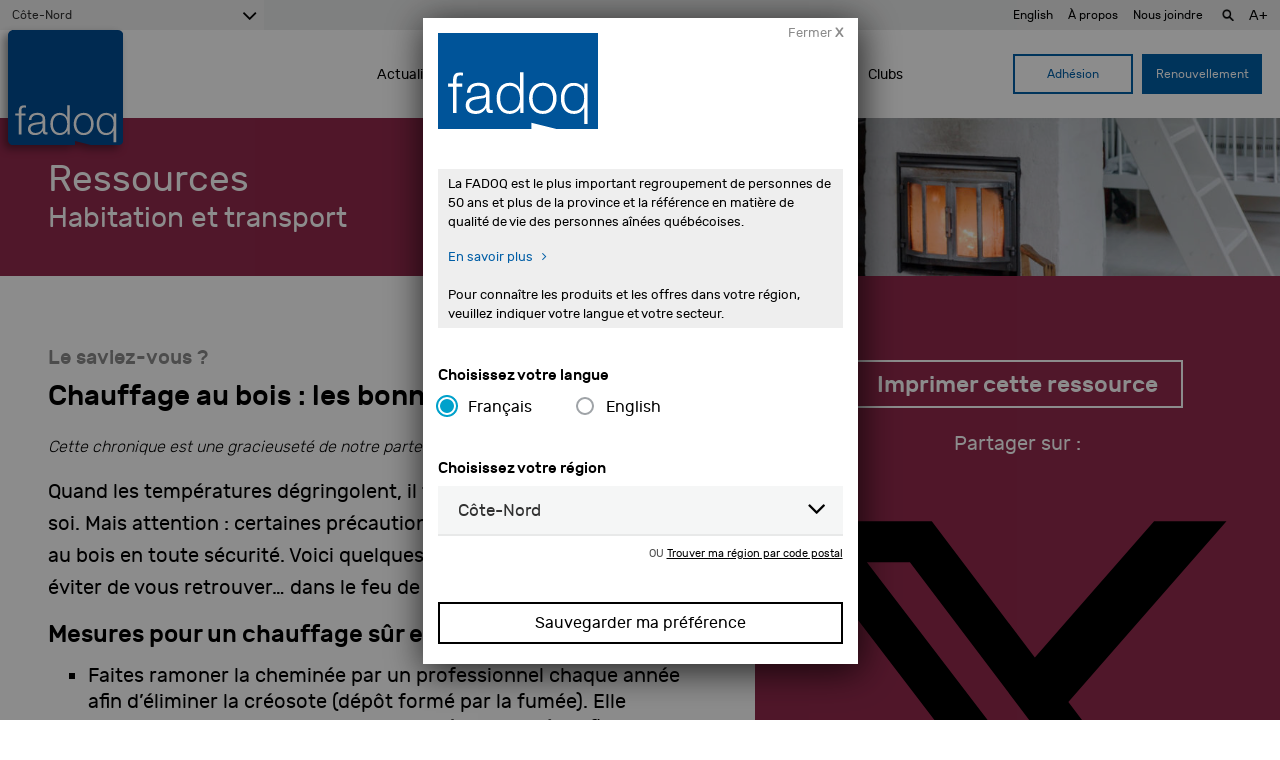

--- FILE ---
content_type: text/html; charset=UTF-8
request_url: https://www.fadoq.ca/cote-nord/ressources/habitation-et-transport/chauffage-au-bois-les-bonnes-pratiques
body_size: 17144
content:
<!doctype html>
<html lang="fr-CA">
  <head>
  
  <!-- ======================================================== -->
  <!-- Google Tag Manager - Data Layer -->
  <!-- ======================================================== -->
  <script async='async' src='https://securepubads.g.doubleclick.net/tag/js/gpt.js'></script>
  <script>

    var dataLayer = window.dataLayer || [];
    dataLayer.push({
      'page': {
        'langue': 'fr',
        'region': 'Côte-Nord',
        'type': 'contenu',
        'section': 'ressources',
        'titre': 'Chauffage au bois : les bonnes pratiques - Ressources - FADOQ - La FADOQ est le plus grand organisme de personnes aînées au Canada',
      }
    });

    
    
      // Préparer la variable "googletag"
      var googletag = googletag || {};
      googletag.cmd = googletag.cmd || [];
      
      
        // Générer les emplacements en js
        googletag.cmd.push(function() {
                                  googletag.defineSlot('/180553857/ressource_leaderboard_1', [728, 90], 'div-gpt-ad-1527186907248-36').addService(
              googletag.pubads()
              .setTargeting('region',dataLayer[0].page.region)
              .setTargeting('section',dataLayer[0].page.section)
              .setTargeting('langue',dataLayer[0].page.langue)
              );
                                  googletag.defineSlot('/180553857/ressource_leaderboard_2', [728, 90], 'div-gpt-ad-1527186907248-37').addService(
              googletag.pubads()
              .setTargeting('region',dataLayer[0].page.region)
              .setTargeting('section',dataLayer[0].page.section)
              .setTargeting('langue',dataLayer[0].page.langue)
              );
                                  googletag.defineSlot('/180553857/ressource_leaderboard_3', [728, 90], 'div-gpt-ad-1527186907248-28').addService(
              googletag.pubads()
              .setTargeting('region',dataLayer[0].page.region)
              .setTargeting('section',dataLayer[0].page.section)
              .setTargeting('langue',dataLayer[0].page.langue)
              );
                                  googletag.defineSlot('/180553857/ressource_leaderboard_4', [728, 90], 'div-gpt-ad-1527186907248-39').addService(
              googletag.pubads()
              .setTargeting('region',dataLayer[0].page.region)
              .setTargeting('section',dataLayer[0].page.section)
              .setTargeting('langue',dataLayer[0].page.langue)
              );
                    googletag.pubads().enableSingleRequest();
          googletag.enableServices();
        });

      
  </script>

  <!-- ======================================================== -->
  <!-- Google Tag Manager - Script -->
  <!-- ======================================================== -->
  <script>
    window.dataLayer = window.dataLayer || [];
    function gtag() {
      dataLayer.push(arguments);
    }
    gtag("consent", "default", {
      ad_storage: "denied",
      ad_user_data: "denied", 
      ad_personalization: "denied",
      analytics_storage: "denied",
      functionality_storage: "denied",
      personalization_storage: "denied",
      security_storage: "granted",
      wait_for_update: 2000,
    });
    gtag("set", "ads_data_redaction", true);
    gtag("set", "url_passthrough", false);
  </script>
  <script>
    (function (w, d, s, l, i) {
      w[l] = w[l] || [];
      w[l].push({
        'gtm.start':
          new Date().getTime(), event: 'gtm.js'
      });
      var f = d.getElementsByTagName(s)[0],
        j = d.createElement(s), dl = l != 'dataLayer' ? '&l=' + l : '';
      j.async = true;
      j.src =
        'https://www.googletagmanager.com/gtm.js?id=' + i + dl;
      f.parentNode.insertBefore(j, f);
    })(window, document, 'script', 'dataLayer', 'GTM-WGKXFN');


  </script>
  <!-- ======================================================== -->
  <!-- End Google Tag Manager -->
  <!-- ======================================================== -->

  <script type="text/javascript">
    var isIE11 = !!window.MSInputMethodContext && !!document.documentMode;
    if (!isIE11) {
      (function(c,l,a,r,i,t,y){
      c[a]=c[a]||function(){(c[a].q=c[a].q||[]).push(arguments)};
      t=l.createElement(r);t.async=1;t.src="https://www.clarity.ms/tag/"+i;
      y=l.getElementsByTagName(r)[0];y.parentNode.insertBefore(t,y);
      })(window, document, "clarity", "script", "3z6p0krour");
    }
  </script>
  <meta charset="utf-8">
  <meta http-equiv="x-ua-compatible" content="ie=edge">
  <meta name="viewport" content="width=device-width, initial-scale=1">
  <meta name="keywords" content="Montréal FADOQ 50 ans Ainé Senior">
  <meta name="description" content="Le plus important regroupement de personnes de 50 ans et plus de la province et LA référence en matière de qualité de vie des aînés québécois.">
  <meta name="google" content="notranslate" />
  <link href="https://www.fadoq.ca/wp-content/themes/fadoq/favicon.png" rel="icon" type="image/png">

  
  
  
  
  
  <!--[if IE]>
    <link rel='stylesheet' href='https://www.fadoq.ca/wp-content/themes/fadoq/style-ie.css' type='text/css' media='all' />
  <![endif]-->

  <!-- ======================================================== -->
  <!-- Urls pour les pages en ajax -->
  <!-- ======================================================== -->
  <script>
        var url_courant_original = '//www.fadoq.ca/cote-nord/ressources/habitation-et-transport/chauffage-au-bois-les-bonnes-pratiques';
    var url_courant = '//www.fadoq.ca/cote-nord/ressources/habitation-et-transport/chauffage-au-bois-les-bonnes-pratiques';
    var url_complet = '//www.fadoq.ca/cote-nord/ressources/habitation-et-transport/chauffage-au-bois-les-bonnes-pratiques';

  </script>

  <title>Chauffage au bois : les bonnes pratiques - Ressources - FADOQ - La FADOQ est le plus grand organisme de personnes aînées au Canada</title>
  <style>
    .fadoq-admin-menu-error { border-left:1px solid #000; }
    .fadoq-admin-menu-error > div { background-color:red!important; color:#fff!important; }
  </style>
<meta name='robots' content='max-image-preview:large' />
	<style>img:is([sizes="auto" i], [sizes^="auto," i]) { contain-intrinsic-size: 3000px 1500px }</style>
	<link rel="alternate" hreflang="fr" href="https://www.fadoq.ca/cote-nord/ressources/habitation-et-transport/chauffage-au-bois-les-bonnes-pratiques" />
<link rel="alternate" hreflang="en" href="https://www.fadoq.ca/en/cote-nord/resources/housing-and-transportation/heating-with-wood-safety-tips" />
<link rel="alternate" hreflang="x-default" href="https://www.fadoq.ca/cote-nord/ressources/habitation-et-transport/chauffage-au-bois-les-bonnes-pratiques" />
<script id="cookieyes" type="text/javascript" src="https://cdn-cookieyes.com/client_data/a88a12f641abaddc93f85ebb/script.js"></script>
<!-- Novashare v.1.6.2 https://novashare.io/ -->
<meta property="og:locale" content="fr_CA" />
<meta property="og:type" content="article" />
<meta property="og:title" content="Chauffage au bois : les bonnes pratiques" />
<meta property="og:description" content="Cette chronique est une gracieuseté de notre partenaire Intact Assurance Quand les températures dégringolent, il fait bon être au chaud chez soi. Mais attention : certaines..." />
<meta property="og:url" content="https://www.fadoq.ca/cote-nord/ressources/habitation-et-transport/chauffage-au-bois-les-bonnes-pratiques" />
<meta property="og:site_name" content="FADOQ" />
<meta property="og:updated_time" content="2025-09-18T14:45:42+00:00" />
<meta property="article:published_time" content="2020-12-07T20:03:26+00:00" />
<meta property="article:modified_time" content="2025-09-18T14:45:42+00:00" />
<meta name="twitter:card" content="summary_large_image" />
<meta name="twitter:title" content="Chauffage au bois : les bonnes pratiques" />
<meta name="twitter:description" content="Cette chronique est une gracieuseté de notre partenaire Intact Assurance Quand les températures dégringolent, il fait bon être au chaud chez soi. Mais attention : certaines..." />
<meta property="og:image" content="https://www.fadoq.ca/wp-content/uploads/2020/12/intact-960x600-heat.jpg" />
<meta property="og:image:secure_url" content="https://www.fadoq.ca/wp-content/uploads/2020/12/intact-960x600-heat.jpg" />
<meta property="og:image:width" content="960" />
<meta property="og:image:height" content="600" />
<meta name="twitter:image" content="https://www.fadoq.ca/wp-content/uploads/2020/12/intact-960x600-heat.jpg" />
<!-- / Novashare -->
<link rel='dns-prefetch' href='//hosted.paysafe.com' />
<link rel='dns-prefetch' href='//fadoq.ca' />
<link rel='dns-prefetch' href='//cdnjs.cloudflare.com' />
<link rel='dns-prefetch' href='//use.fontawesome.com' />
<link rel='dns-prefetch' href='//maxcdn.bootstrapcdn.com' />
<link rel='stylesheet' id='wp-block-library-css' href='https://www.fadoq.ca/wp-includes/css/dist/block-library/style.min.css' type='text/css' media='all' />
<style id='classic-theme-styles-inline-css' type='text/css'>
/*! This file is auto-generated */
.wp-block-button__link{color:#fff;background-color:#32373c;border-radius:9999px;box-shadow:none;text-decoration:none;padding:calc(.667em + 2px) calc(1.333em + 2px);font-size:1.125em}.wp-block-file__button{background:#32373c;color:#fff;text-decoration:none}
</style>
<style id='global-styles-inline-css' type='text/css'>
:root{--wp--preset--aspect-ratio--square: 1;--wp--preset--aspect-ratio--4-3: 4/3;--wp--preset--aspect-ratio--3-4: 3/4;--wp--preset--aspect-ratio--3-2: 3/2;--wp--preset--aspect-ratio--2-3: 2/3;--wp--preset--aspect-ratio--16-9: 16/9;--wp--preset--aspect-ratio--9-16: 9/16;--wp--preset--color--black: #000000;--wp--preset--color--cyan-bluish-gray: #abb8c3;--wp--preset--color--white: #ffffff;--wp--preset--color--pale-pink: #f78da7;--wp--preset--color--vivid-red: #cf2e2e;--wp--preset--color--luminous-vivid-orange: #ff6900;--wp--preset--color--luminous-vivid-amber: #fcb900;--wp--preset--color--light-green-cyan: #7bdcb5;--wp--preset--color--vivid-green-cyan: #00d084;--wp--preset--color--pale-cyan-blue: #8ed1fc;--wp--preset--color--vivid-cyan-blue: #0693e3;--wp--preset--color--vivid-purple: #9b51e0;--wp--preset--gradient--vivid-cyan-blue-to-vivid-purple: linear-gradient(135deg,rgba(6,147,227,1) 0%,rgb(155,81,224) 100%);--wp--preset--gradient--light-green-cyan-to-vivid-green-cyan: linear-gradient(135deg,rgb(122,220,180) 0%,rgb(0,208,130) 100%);--wp--preset--gradient--luminous-vivid-amber-to-luminous-vivid-orange: linear-gradient(135deg,rgba(252,185,0,1) 0%,rgba(255,105,0,1) 100%);--wp--preset--gradient--luminous-vivid-orange-to-vivid-red: linear-gradient(135deg,rgba(255,105,0,1) 0%,rgb(207,46,46) 100%);--wp--preset--gradient--very-light-gray-to-cyan-bluish-gray: linear-gradient(135deg,rgb(238,238,238) 0%,rgb(169,184,195) 100%);--wp--preset--gradient--cool-to-warm-spectrum: linear-gradient(135deg,rgb(74,234,220) 0%,rgb(151,120,209) 20%,rgb(207,42,186) 40%,rgb(238,44,130) 60%,rgb(251,105,98) 80%,rgb(254,248,76) 100%);--wp--preset--gradient--blush-light-purple: linear-gradient(135deg,rgb(255,206,236) 0%,rgb(152,150,240) 100%);--wp--preset--gradient--blush-bordeaux: linear-gradient(135deg,rgb(254,205,165) 0%,rgb(254,45,45) 50%,rgb(107,0,62) 100%);--wp--preset--gradient--luminous-dusk: linear-gradient(135deg,rgb(255,203,112) 0%,rgb(199,81,192) 50%,rgb(65,88,208) 100%);--wp--preset--gradient--pale-ocean: linear-gradient(135deg,rgb(255,245,203) 0%,rgb(182,227,212) 50%,rgb(51,167,181) 100%);--wp--preset--gradient--electric-grass: linear-gradient(135deg,rgb(202,248,128) 0%,rgb(113,206,126) 100%);--wp--preset--gradient--midnight: linear-gradient(135deg,rgb(2,3,129) 0%,rgb(40,116,252) 100%);--wp--preset--font-size--small: 13px;--wp--preset--font-size--medium: 20px;--wp--preset--font-size--large: 36px;--wp--preset--font-size--x-large: 42px;--wp--preset--spacing--20: 0.44rem;--wp--preset--spacing--30: 0.67rem;--wp--preset--spacing--40: 1rem;--wp--preset--spacing--50: 1.5rem;--wp--preset--spacing--60: 2.25rem;--wp--preset--spacing--70: 3.38rem;--wp--preset--spacing--80: 5.06rem;--wp--preset--shadow--natural: 6px 6px 9px rgba(0, 0, 0, 0.2);--wp--preset--shadow--deep: 12px 12px 50px rgba(0, 0, 0, 0.4);--wp--preset--shadow--sharp: 6px 6px 0px rgba(0, 0, 0, 0.2);--wp--preset--shadow--outlined: 6px 6px 0px -3px rgba(255, 255, 255, 1), 6px 6px rgba(0, 0, 0, 1);--wp--preset--shadow--crisp: 6px 6px 0px rgba(0, 0, 0, 1);}:where(.is-layout-flex){gap: 0.5em;}:where(.is-layout-grid){gap: 0.5em;}body .is-layout-flex{display: flex;}.is-layout-flex{flex-wrap: wrap;align-items: center;}.is-layout-flex > :is(*, div){margin: 0;}body .is-layout-grid{display: grid;}.is-layout-grid > :is(*, div){margin: 0;}:where(.wp-block-columns.is-layout-flex){gap: 2em;}:where(.wp-block-columns.is-layout-grid){gap: 2em;}:where(.wp-block-post-template.is-layout-flex){gap: 1.25em;}:where(.wp-block-post-template.is-layout-grid){gap: 1.25em;}.has-black-color{color: var(--wp--preset--color--black) !important;}.has-cyan-bluish-gray-color{color: var(--wp--preset--color--cyan-bluish-gray) !important;}.has-white-color{color: var(--wp--preset--color--white) !important;}.has-pale-pink-color{color: var(--wp--preset--color--pale-pink) !important;}.has-vivid-red-color{color: var(--wp--preset--color--vivid-red) !important;}.has-luminous-vivid-orange-color{color: var(--wp--preset--color--luminous-vivid-orange) !important;}.has-luminous-vivid-amber-color{color: var(--wp--preset--color--luminous-vivid-amber) !important;}.has-light-green-cyan-color{color: var(--wp--preset--color--light-green-cyan) !important;}.has-vivid-green-cyan-color{color: var(--wp--preset--color--vivid-green-cyan) !important;}.has-pale-cyan-blue-color{color: var(--wp--preset--color--pale-cyan-blue) !important;}.has-vivid-cyan-blue-color{color: var(--wp--preset--color--vivid-cyan-blue) !important;}.has-vivid-purple-color{color: var(--wp--preset--color--vivid-purple) !important;}.has-black-background-color{background-color: var(--wp--preset--color--black) !important;}.has-cyan-bluish-gray-background-color{background-color: var(--wp--preset--color--cyan-bluish-gray) !important;}.has-white-background-color{background-color: var(--wp--preset--color--white) !important;}.has-pale-pink-background-color{background-color: var(--wp--preset--color--pale-pink) !important;}.has-vivid-red-background-color{background-color: var(--wp--preset--color--vivid-red) !important;}.has-luminous-vivid-orange-background-color{background-color: var(--wp--preset--color--luminous-vivid-orange) !important;}.has-luminous-vivid-amber-background-color{background-color: var(--wp--preset--color--luminous-vivid-amber) !important;}.has-light-green-cyan-background-color{background-color: var(--wp--preset--color--light-green-cyan) !important;}.has-vivid-green-cyan-background-color{background-color: var(--wp--preset--color--vivid-green-cyan) !important;}.has-pale-cyan-blue-background-color{background-color: var(--wp--preset--color--pale-cyan-blue) !important;}.has-vivid-cyan-blue-background-color{background-color: var(--wp--preset--color--vivid-cyan-blue) !important;}.has-vivid-purple-background-color{background-color: var(--wp--preset--color--vivid-purple) !important;}.has-black-border-color{border-color: var(--wp--preset--color--black) !important;}.has-cyan-bluish-gray-border-color{border-color: var(--wp--preset--color--cyan-bluish-gray) !important;}.has-white-border-color{border-color: var(--wp--preset--color--white) !important;}.has-pale-pink-border-color{border-color: var(--wp--preset--color--pale-pink) !important;}.has-vivid-red-border-color{border-color: var(--wp--preset--color--vivid-red) !important;}.has-luminous-vivid-orange-border-color{border-color: var(--wp--preset--color--luminous-vivid-orange) !important;}.has-luminous-vivid-amber-border-color{border-color: var(--wp--preset--color--luminous-vivid-amber) !important;}.has-light-green-cyan-border-color{border-color: var(--wp--preset--color--light-green-cyan) !important;}.has-vivid-green-cyan-border-color{border-color: var(--wp--preset--color--vivid-green-cyan) !important;}.has-pale-cyan-blue-border-color{border-color: var(--wp--preset--color--pale-cyan-blue) !important;}.has-vivid-cyan-blue-border-color{border-color: var(--wp--preset--color--vivid-cyan-blue) !important;}.has-vivid-purple-border-color{border-color: var(--wp--preset--color--vivid-purple) !important;}.has-vivid-cyan-blue-to-vivid-purple-gradient-background{background: var(--wp--preset--gradient--vivid-cyan-blue-to-vivid-purple) !important;}.has-light-green-cyan-to-vivid-green-cyan-gradient-background{background: var(--wp--preset--gradient--light-green-cyan-to-vivid-green-cyan) !important;}.has-luminous-vivid-amber-to-luminous-vivid-orange-gradient-background{background: var(--wp--preset--gradient--luminous-vivid-amber-to-luminous-vivid-orange) !important;}.has-luminous-vivid-orange-to-vivid-red-gradient-background{background: var(--wp--preset--gradient--luminous-vivid-orange-to-vivid-red) !important;}.has-very-light-gray-to-cyan-bluish-gray-gradient-background{background: var(--wp--preset--gradient--very-light-gray-to-cyan-bluish-gray) !important;}.has-cool-to-warm-spectrum-gradient-background{background: var(--wp--preset--gradient--cool-to-warm-spectrum) !important;}.has-blush-light-purple-gradient-background{background: var(--wp--preset--gradient--blush-light-purple) !important;}.has-blush-bordeaux-gradient-background{background: var(--wp--preset--gradient--blush-bordeaux) !important;}.has-luminous-dusk-gradient-background{background: var(--wp--preset--gradient--luminous-dusk) !important;}.has-pale-ocean-gradient-background{background: var(--wp--preset--gradient--pale-ocean) !important;}.has-electric-grass-gradient-background{background: var(--wp--preset--gradient--electric-grass) !important;}.has-midnight-gradient-background{background: var(--wp--preset--gradient--midnight) !important;}.has-small-font-size{font-size: var(--wp--preset--font-size--small) !important;}.has-medium-font-size{font-size: var(--wp--preset--font-size--medium) !important;}.has-large-font-size{font-size: var(--wp--preset--font-size--large) !important;}.has-x-large-font-size{font-size: var(--wp--preset--font-size--x-large) !important;}
:where(.wp-block-post-template.is-layout-flex){gap: 1.25em;}:where(.wp-block-post-template.is-layout-grid){gap: 1.25em;}
:where(.wp-block-columns.is-layout-flex){gap: 2em;}:where(.wp-block-columns.is-layout-grid){gap: 2em;}
:root :where(.wp-block-pullquote){font-size: 1.5em;line-height: 1.6;}
</style>
<link rel='stylesheet' id='fadoq-hl-css' href='https://www.fadoq.ca/wp-content/plugins/fadoq-helper-libraries/public/css/fadoq-hl-public.css?ver=1.0.0' type='text/css' media='all' />
<link rel='stylesheet' id='novashare-css-css' href='https://www.fadoq.ca/wp-content/plugins/novashare/css/style.min.css?ver=1.6.2' type='text/css' media='all' />
<link rel='stylesheet' id='responsive-lightbox-magnific-css' href='https://www.fadoq.ca/wp-content/plugins/responsive-lightbox/assets/magnific/magnific-popup.min.css?ver=1.2.0' type='text/css' media='all' />
<link rel='stylesheet' id='widgetopts-styles-css' href='https://www.fadoq.ca/wp-content/plugins/widget-options/assets/css/widget-options.css?ver=4.1.2' type='text/css' media='all' />
<link rel='stylesheet' id='woocommerce-layout-css' href='https://www.fadoq.ca/wp-content/plugins/woocommerce/assets/css/woocommerce-layout.css?ver=10.2.3' type='text/css' media='all' />
<link rel='stylesheet' id='woocommerce-smallscreen-css' href='https://www.fadoq.ca/wp-content/plugins/woocommerce/assets/css/woocommerce-smallscreen.css?ver=10.2.3' type='text/css' media='only screen and (max-width: 768px)' />
<link rel='stylesheet' id='woocommerce-general-css' href='https://www.fadoq.ca/wp-content/plugins/woocommerce/assets/css/woocommerce.css?ver=10.2.3' type='text/css' media='all' />
<style id='woocommerce-inline-inline-css' type='text/css'>
.woocommerce form .form-row .required { visibility: visible; }
</style>
<link rel='stylesheet' id='wpml-legacy-dropdown-0-css' href='https://fadoq.ca/wp-content/plugins/sitepress-multilingual-cms/templates/language-switchers/legacy-dropdown/style.min.css?ver=1' type='text/css' media='all' />
<style id='wpml-legacy-dropdown-0-inline-css' type='text/css'>
.wpml-ls-statics-shortcode_actions{background-color:#eeeeee;}.wpml-ls-statics-shortcode_actions, .wpml-ls-statics-shortcode_actions .wpml-ls-sub-menu, .wpml-ls-statics-shortcode_actions a {border-color:#cdcdcd;}.wpml-ls-statics-shortcode_actions a, .wpml-ls-statics-shortcode_actions .wpml-ls-sub-menu a, .wpml-ls-statics-shortcode_actions .wpml-ls-sub-menu a:link, .wpml-ls-statics-shortcode_actions li:not(.wpml-ls-current-language) .wpml-ls-link, .wpml-ls-statics-shortcode_actions li:not(.wpml-ls-current-language) .wpml-ls-link:link {color:#444444;background-color:#ffffff;}.wpml-ls-statics-shortcode_actions .wpml-ls-sub-menu a:hover,.wpml-ls-statics-shortcode_actions .wpml-ls-sub-menu a:focus, .wpml-ls-statics-shortcode_actions .wpml-ls-sub-menu a:link:hover, .wpml-ls-statics-shortcode_actions .wpml-ls-sub-menu a:link:focus {color:#000000;background-color:#eeeeee;}.wpml-ls-statics-shortcode_actions .wpml-ls-current-language > a {color:#444444;background-color:#ffffff;}.wpml-ls-statics-shortcode_actions .wpml-ls-current-language:hover>a, .wpml-ls-statics-shortcode_actions .wpml-ls-current-language>a:focus {color:#000000;background-color:#eeeeee;}
</style>
<link rel='stylesheet' id='brands-styles-css' href='https://www.fadoq.ca/wp-content/plugins/woocommerce/assets/css/brands.css?ver=10.2.3' type='text/css' media='all' />
<link rel='stylesheet' id='custom-styles-css' href='https://www.fadoq.ca/wp-content/themes/fadoq/style.css?version=48-2026-02-03' type='text/css' media='all' />
<link rel='stylesheet' id='custom-fontawesome-css' href='https://use.fontawesome.com/releases/v5.3.1/css/all.css?version=48-2026-02-03' type='text/css' media='all' />
<link rel='stylesheet' id='font-awesome-css' href='//maxcdn.bootstrapcdn.com/font-awesome/4.7.0/css/font-awesome.min.css' type='text/css' media='all' />
<link rel='stylesheet' id='select-2-css' href='https://cdnjs.cloudflare.com/ajax/libs/select2/4.0.3/css/select2.min.css' type='text/css' media='all' />
<link rel='stylesheet' id='sage/css-css' href='https://www.fadoq.ca/wp-content/themes/fadoq/dist/styles/main-1f6afd7d93.css?v=48-2026-02-03' type='text/css' media='all' />
<link rel='stylesheet' id='pickadate-css' href='https://www.fadoq.ca/wp-content/themes/fadoq/dist/styles/pickadate-b2e2d16311.min.css?v=48-2026-02-03' type='text/css' media='all' />
<script type="text/javascript" id="wpml-cookie-js-extra">
/* <![CDATA[ */
var wpml_cookies = {"wp-wpml_current_language":{"value":"fr","expires":1,"path":"\/"}};
var wpml_cookies = {"wp-wpml_current_language":{"value":"fr","expires":1,"path":"\/"}};
/* ]]> */
</script>
<script type="text/javascript" src="https://www.fadoq.ca/wp-content/plugins/sitepress-multilingual-cms/res/js/cookies/language-cookie.js?ver=482900" id="wpml-cookie-js" defer="defer" data-wp-strategy="defer"></script>
<script type="text/javascript" src="https://www.fadoq.ca/wp-includes/js/jquery/jquery.min.js?ver=3.7.1" id="jquery-core-js"></script>
<script type="text/javascript" src="https://www.fadoq.ca/wp-includes/js/jquery/jquery-migrate.min.js?ver=3.4.1" id="jquery-migrate-js"></script>
<script type="text/javascript" src="https://www.fadoq.ca/wp-content/plugins/fadoq-helper-libraries/public/js/fadoq-hl-public.js?ver=1.0.0" id="fadoq-hl-js"></script>
<script type="text/javascript" src="https://www.fadoq.ca/wp-content/plugins/responsive-lightbox/assets/magnific/jquery.magnific-popup.min.js?ver=1.2.0" id="responsive-lightbox-magnific-js"></script>
<script type="text/javascript" src="https://www.fadoq.ca/wp-includes/js/underscore.min.js?ver=1.13.7" id="underscore-js"></script>
<script type="text/javascript" src="https://www.fadoq.ca/wp-content/plugins/responsive-lightbox/assets/infinitescroll/infinite-scroll.pkgd.min.js?ver=4.0.1" id="responsive-lightbox-infinite-scroll-js"></script>
<script type="text/javascript" id="responsive-lightbox-js-before">
/* <![CDATA[ */
var rlArgs = {"script":"magnific","selector":"lightbox","customEvents":"","activeGalleries":true,"disableOn":0,"midClick":true,"preloader":true,"closeOnContentClick":true,"closeOnBgClick":true,"closeBtnInside":true,"showCloseBtn":true,"enableEscapeKey":true,"alignTop":false,"fixedContentPos":"auto","fixedBgPos":"auto","autoFocusLast":true,"woocommerce_gallery":false,"ajaxurl":"https:\/\/www.fadoq.ca\/wp-admin\/admin-ajax.php","nonce":"2bd7d94343","preview":false,"postId":350904,"scriptExtension":false};
/* ]]> */
</script>
<script type="text/javascript" src="https://www.fadoq.ca/wp-content/plugins/responsive-lightbox/js/front.js?ver=2.5.3" id="responsive-lightbox-js"></script>
<script type="text/javascript" src="https://www.fadoq.ca/wp-content/plugins/woocommerce/assets/js/jquery-blockui/jquery.blockUI.min.js?ver=2.7.0-wc.10.2.3" id="jquery-blockui-js" defer="defer" data-wp-strategy="defer"></script>
<script type="text/javascript" id="wc-add-to-cart-js-extra">
/* <![CDATA[ */
var wc_add_to_cart_params = {"ajax_url":"\/wp-admin\/admin-ajax.php","wc_ajax_url":"\/?wc-ajax=%%endpoint%%","i18n_view_cart":"Voir le panier","cart_url":"https:\/\/www.fadoq.ca\/cote-nord\/panier","is_cart":"","cart_redirect_after_add":"no"};
/* ]]> */
</script>
<script type="text/javascript" src="https://www.fadoq.ca/wp-content/plugins/woocommerce/assets/js/frontend/add-to-cart.min.js?ver=10.2.3" id="wc-add-to-cart-js" defer="defer" data-wp-strategy="defer"></script>
<script type="text/javascript" src="https://www.fadoq.ca/wp-content/plugins/woocommerce/assets/js/js-cookie/js.cookie.min.js?ver=2.1.4-wc.10.2.3" id="js-cookie-js" defer="defer" data-wp-strategy="defer"></script>
<script type="text/javascript" id="woocommerce-js-extra">
/* <![CDATA[ */
var woocommerce_params = {"ajax_url":"\/wp-admin\/admin-ajax.php","wc_ajax_url":"\/?wc-ajax=%%endpoint%%","i18n_password_show":"Afficher le mot de passe","i18n_password_hide":"Cacher le mot de passe"};
/* ]]> */
</script>
<script type="text/javascript" src="https://www.fadoq.ca/wp-content/plugins/woocommerce/assets/js/frontend/woocommerce.min.js?ver=10.2.3" id="woocommerce-js" defer="defer" data-wp-strategy="defer"></script>
<script type="text/javascript" src="https://hosted.paysafe.com/js/v1/latest/paysafe.min.js?ver=2020-10-22" id="paysafe_js-js"></script>
<script type="text/javascript" src="https://fadoq.ca/wp-content/plugins/sitepress-multilingual-cms/templates/language-switchers/legacy-dropdown/script.min.js?ver=1" id="wpml-legacy-dropdown-0-js"></script>
<script type="text/javascript" src="https://cdnjs.cloudflare.com/ajax/libs/jquery-throttle-debounce/1.1/jquery.ba-throttle-debounce.min.js" id="jquery-throttle-debounce-js"></script>
<script type="text/javascript" src="https://www.fadoq.ca/wp-content/themes/fadoq/dist/scripts/modernizr.js?v=48-2026-02-03" id="modernizr-js"></script>
<link rel="canonical" href="https://www.fadoq.ca/reseau/ressources/habitation-et-transport/chauffage-au-bois-les-bonnes-pratiques" />
<link rel='shortlink' href='https://www.fadoq.ca/?p=350904' />
<link rel="alternate" title="oEmbed (JSON)" type="application/json+oembed" href="https://www.fadoq.ca/wp-json/oembed/1.0/embed?url=https%3A%2F%2Fwww.fadoq.ca%2Fcote-nord%2Fressources%2Fhabitation-et-transport%2Fchauffage-au-bois-les-bonnes-pratiques" />
<link rel="alternate" title="oEmbed (XML)" type="text/xml+oembed" href="https://www.fadoq.ca/wp-json/oembed/1.0/embed?url=https%3A%2F%2Fwww.fadoq.ca%2Fcote-nord%2Fressources%2Fhabitation-et-transport%2Fchauffage-au-bois-les-bonnes-pratiques&#038;format=xml" />
<script type="text/javascript">
    var ajaxurl = "https://www.fadoq.ca/wp-admin/admin-ajax.php";
  </script><meta property="og:site_name" content="FADOQ"><meta property="og:url" content="https://www.fadoq.ca/cote-nord/ressources/habitation-et-transport/chauffage-au-bois-les-bonnes-pratiques" ><meta property="og:locale" content="fr_CA" ><meta property="og:image" content="https://www.fadoq.ca/wp-content/uploads/2020/12/intact-960x600-heat.jpg" /><meta property="og:description" content="Cette chronique est une gracieuseté de notre partenaire Intact Assurance Quand les températures dégringolent, il fait bon être au chaud chez soi. Mais attention : certaines précautions s’imposent pour chauffer au bois en toute sécurité. Voici quelques conseils à respecter pour éviter de vous retrouver… dans le feu de l’action. Mesures pour un chauffage sûr &hellip; Suite"><meta property="og:title" content="Chauffage au bois : les bonnes pratiques - Ressources - FADOQ - La FADOQ est le plus grand organisme de personnes aînées au Canada" ><meta property="og:type" content="website"><meta name="twitter:card" content="summary"><meta name="twitter:title" content="FADOQ"><meta name="twitter:description" content="Cette chronique est une gracieuseté de notre partenaire Intact Assurance Quand les températures dégringolent, il fait bon être au chaud chez soi. Mais attention : certaines précautions s’imposent pour chauffer au bois en toute sécurité. Voici quelques conseils à respecter pour éviter de vous retrouver… dans le feu de l’action. Mesures pour un chauffage sûr &hellip; Suite">  <!--[if IE]>
    <script>
      window.location.replace('https://www.fadoq.ca/navigateur-desuet');
    </script>
  <![endif]-->
	<noscript><style>.woocommerce-product-gallery{ opacity: 1 !important; }</style></noscript>
	
  <script type="application/javascript">
    window.icl_lang = 'fr';
    var langue = 'fr';
    var chemin = 'https://www.fadoq.ca/wp-content/themes/fadoq/';
    var current_region = 'cote-nord';
          const canada_post_api_key = 'ET99-MJ39-YU88-DP62';
      </script>

</head>


  <body class="wp-singular resource-template-default single single-resource postid-350904 wp-theme-fadoq theme-fadoq woocommerce-no-js lang-fr ux-v2 chauffage-au-bois-les-bonnes-pratiques sidebar-primary" data-region="cote-nord">
      <!-- Google Tag Manager (noscript) -->
    <noscript><iframe src="https://www.googletagmanager.com/ns.html?id=GTM-WGKXFN"
                      height="0" width="0" style="display:none;visibility:hidden"></iframe></noscript>
    <!-- End Google Tag Manager (noscript) -->
    

    <!-- Modal popup to select a region on first visit -->
    <!-- Popup only appears if we're on the regional site and a region has not previously been picked in the current session -->
    
<div class="reveal " id="regionSelector" data-reveal data-animation-in="fade-in" data-animation-out="fade-out" >
  <div class="row">
    
  <form data-current-lang="fr" id="form-69814b0c51907" method="post" class="save-preference" onsubmit="return save_preference('#form-69814b0c51907');" enctype="multipart/form-data" data-abide novalidate><a class="close-btn" >Fermer <strong>X</strong></a><img class="popup_logo" src="https://www.fadoq.ca/wp-content/themes/fadoq/dist/images/logos/fadoq_logo_rect_clear.svg" alt="FADOQ" title="FADOQ"><div class="texte_intro lang-fr"><p>La FADOQ est le plus important regroupement de personnes de 50 ans et plus de la province et la référence en matière de qualité de vie des personnes aînées québécoises.<br />
<a class="c-link" href="https://fadoq.ca/reseau/a-propos" target="_blank" rel="noopener noreferrer" data-stringify-link="https://web.archive.org/web/20230902020318/https://fadoq.ca/reseau/a-propos" data-sk="tooltip_parent">En savoir plus</a></p>
<p>Pour connaître les produits et les offres dans votre région, veuillez indiquer votre langue et votre secteur.</p>
</div><div class="texte_intro lang-en"><p>FADOQ is the largest group of individuals aged 50 and over in the province and the leading reference for the quality of life of Quebec seniors.<br />
<a class="c-link" href="https://fadoq.ca/en/reseau/about-us" target="_blank" rel="noopener noreferrer" data-stringify-link="https://web.archive.org/web/20230902020318/https://fadoq.ca/reseau/a-propos" data-sk="tooltip_parent">Read more</a></p>
<p>To discover the products and offers available in your region, please select your language and area.</p>
</div><div class="texte_intro_alt lang-fr"><p>Pour connaître les produits et les offres dans votre région, veuillez indiquer votre secteur.</p></div><div class="texte_intro_alt lang-en"><p>To know the products and offers in your region, please indicate your sector.</p></div><div class="bloc_choisir_langue"><h4 class="lang-switch" >Choisissez votre langue|Choose your language</h4><input id="69814b0c51907-lang-selector-fr"  type="radio" value="fr" name="lang-selector" checked ><label for="69814b0c51907-lang-selector-fr" >Français</label><input id="69814b0c51907-lang-selector-en" type="radio" value="en" name="lang-selector"  ><label for="69814b0c51907-lang-selector-en" >English</label></div><div class="bloc_region_liste"><h4 class="lang-switch" >Choisissez votre région|Choose your region</h4><select class="select-2" name="region" ><option class="lang-switch" value="">Choisissez votre région|Choose your region</option><option value="abitibi-temiscamingue">Abitibi-Témiscamingue</option><option value="bas-st-laurent">Bas Saint-Laurent</option><option value="centre-du-quebec">Centre-du-Québec</option><option value="cote-nord" selected>Côte-Nord</option><option value="estrie">Estrie</option><option value="gaspesie-iles-de-la-madeleine">Gaspésie Îles-de-la-Madeleine</option><option value="ile-de-montreal">île de Montréal</option><option value="lanaudiere">Lanaudière</option><option value="laurentides">Laurentides</option><option value="laval">Laval</option><option value="mauricie">Mauricie</option><option value="outaouais">Outaouais</option><option value="quebec-et-chaudiere-appalaches">Québec et Chaudière-Appalaches</option><option value="richelieu-yamaska">Richelieu-Yamaska</option><option value="rive-sud-suroit">Rive-Sud-Suroît</option><option value="saguenay-lac-saint-jean-ungava">Saguenay - Lac-Saint-Jean - Ungava</option><optgroup label=""><option value="reseau">Site provincial</option></optgroup></select><p class="choix_code_postal"><span class="lang-switch" >ou|or</span> <a title="Trouver ma région par code postal" class="lang-switch preferences_code_postal_btn" >Trouver ma région par code postal|Find your region by postal code</a></p></div><div class="bloc_code_postal"><h4 class="lang-switch" >Trouver ma région par code postal|Find your region by postal code</h4><div class="input-wrap"><input type="text" class="lang-placeholder-switch" placeholder="Code postal|Postal Code" pattern="zipcode_can" name="postal-code"></div><p class="choix_region_liste"><span class="lang-switch" >ou|or</span> <a class="lang-switch preferences_region_liste_btn" title="Trouver ma région dans une liste" >Choisissez votre région|Select your region in a list</a></p><p class="error-message lang-switch" style="" >Désolé, aucune région n'a été trouvée pour le code postal demandé. Veuillez essayer avec un autre code postal ou faire le choix de votre région manuellement.|Sorry, no region was found for the requested postal code. Please try with a different postal code or choose your region manually.</p></div><div style="text-align:center;" ><input class="lang-fr" type="submit" value="Sauvegarder ma préférence" /><input class="lang-en" type="submit" value="Save my preference" /></div></form>
  </div>
</div>
    <!-- End of modal -->

    <div class="off-canvas-wrapper fadeIn_content">
      <div class="off-canvas-wrapper-inner" data-off-canvas-wrapper>
      <!--[if IE]>
        <div class="alert alert-warning outdated-browser">
                                Votre navigateur n’est plus à jour. Afin d’améliorer votre expérience sur notre site, vous pouvez télécharger <a href="http://browsehappy.com/" >une version plus récente de votre navigateur</a>.
                  </div>
      <![endif]-->
      
<div class="dark-overlay" ></div>

<header id="header-v2-mobile" class="header-v2" >

  <!-- ======================================================== -->
  <!-- Top banner -->
  <!-- ======================================================== -->
  
  <!-- ======================================================== -->
  <!-- top-bar -->
  <!-- ======================================================== -->
  <div class="top-bar" >
    <div>
      <a class="primary-menu-btn" ><i class="fas fa-bars open"></i><i class="fas fa-times close"></i></a>
    </div>      
    
    <!-- ======================================================== -->
    <!-- Logo -->
    <!-- ======================================================== -->
    <a href="https://www.fadoq.ca/cote-nord" class="logo" ><img src="https://www.fadoq.ca/wp-content/themes/fadoq/dist/images/logos/fadoq_logo_square_clear.svg" alt="FADOQ" ></a>

    <div>
      <a class="region-menu-btn" ><i class="fas fa-map-marker-alt"></i> Région</a>
    </div>
  </div>

  <!-- ======================================================== -->
  <!-- primary-menu -->
  <!-- ======================================================== -->
  <div class="primary-menu" >
    <ul>

      <!-- CTAS -->
      <li class="ctas line" >
        <a class="cta ghost" href="https://www.fadoq.ca/cote-nord/adherez-maintenant">Adhésion</a>
        <a class="cta" href="https://www.fadoq.ca/cote-nord/inscription-en-ligne?ren=true">Renouvellement</a>
      </li>

      <!-- TAXONOMIES -->
                  <li class="line"><a href="https://www.fadoq.ca/cote-nord/actualites">Actualités</a></li>
                                          <li class="line" ><a href="https://www.fadoq.ca/cote-nord/rabais">Rabais</a></li>
                                          <li class="line" ><a href="https://www.fadoq.ca/cote-nord/activites">Loisirs et événements</a></li>
                                          <li class="line" ><a href="https://www.fadoq.ca/cote-nord/ressources">Ressources</a></li>
                  
      <!-- CLUBS -->
      <li class="line" ><a href="https://www.fadoq.ca/cote-nord/clubs-fadoq"  >Clubs</a></li>

      <!-- About-us -->
      <li>
        <a href="https://www.fadoq.ca/cote-nord/a-propos" >À propos</a>
      </li>

      <!-- Contact us -->
      <li>
        <a href="https://www.fadoq.ca/cote-nord/nous-joindre">Nous joindre</a>
      </li>

      <!-- Language -->
      <li>
        <a class="lang-switch" href="https://www.fadoq.ca/en/cote-nord/resources/housing-and-transportation/heating-with-wood-safety-tips" >
          English        </a>
      </li>
      
      <!-- ZOOM tool -->
      <li>
        <h5 data-action="zoom"></h5>
      </li>

      <!-- Searchbar -->
      <li class="search-bar" >
        <form role="search" method="get" class="inline-form" action="https://www.fadoq.ca/cote-nord/">
          <input type="search" class="" placeholder="Rechercher" value="" name="s" title="Rechercher" />
          <input type="submit" class="search-submit" value="" />
        </form>
      </li>

    </ul>

  </div>

  <!-- ======================================================== -->
  <!-- Region-menu -->
  <!-- ======================================================== -->
  <div class="region-menu" >
    <form data-current-lang="fr" id="form-69814b0c55eb8" method="post" class="save-preference" onsubmit="return save_preference('#form-69814b0c55eb8');" enctype="multipart/form-data" data-abide novalidate><a class="close-btn" >Fermer <strong>X</strong></a><img class="popup_logo" src="https://www.fadoq.ca/wp-content/themes/fadoq/dist/images/logos/fadoq_logo_rect_clear.svg" alt="FADOQ" title="FADOQ"><div class="texte_intro lang-fr"><p>La FADOQ est le plus important regroupement de personnes de 50 ans et plus de la province et la référence en matière de qualité de vie des personnes aînées québécoises.<br />
<a class="c-link" href="https://fadoq.ca/reseau/a-propos" target="_blank" rel="noopener noreferrer" data-stringify-link="https://web.archive.org/web/20230902020318/https://fadoq.ca/reseau/a-propos" data-sk="tooltip_parent">En savoir plus</a></p>
<p>Pour connaître les produits et les offres dans votre région, veuillez indiquer votre langue et votre secteur.</p>
</div><div class="texte_intro lang-en"><p>FADOQ is the largest group of individuals aged 50 and over in the province and the leading reference for the quality of life of Quebec seniors.<br />
<a class="c-link" href="https://fadoq.ca/en/reseau/about-us" target="_blank" rel="noopener noreferrer" data-stringify-link="https://web.archive.org/web/20230902020318/https://fadoq.ca/reseau/a-propos" data-sk="tooltip_parent">Read more</a></p>
<p>To discover the products and offers available in your region, please select your language and area.</p>
</div><div class="texte_intro_alt lang-fr"><p>Pour connaître les produits et les offres dans votre région, veuillez indiquer votre secteur.</p></div><div class="texte_intro_alt lang-en"><p>To know the products and offers in your region, please indicate your sector.</p></div><div class="bloc_choisir_langue"><h4 class="lang-switch" >Choisissez votre langue|Choose your language</h4><input id="69814b0c55eb8-lang-selector-fr"  type="radio" value="fr" name="lang-selector" checked ><label for="69814b0c55eb8-lang-selector-fr" >Français</label><input id="69814b0c55eb8-lang-selector-en" type="radio" value="en" name="lang-selector"  ><label for="69814b0c55eb8-lang-selector-en" >English</label></div><div class="bloc_region_liste"><h4 class="lang-switch" >Choisissez votre région|Choose your region</h4><select class="select-2" name="region" ><option class="lang-switch" value="">Choisissez votre région|Choose your region</option><option value="abitibi-temiscamingue">Abitibi-Témiscamingue</option><option value="bas-st-laurent">Bas Saint-Laurent</option><option value="centre-du-quebec">Centre-du-Québec</option><option value="cote-nord" selected>Côte-Nord</option><option value="estrie">Estrie</option><option value="gaspesie-iles-de-la-madeleine">Gaspésie Îles-de-la-Madeleine</option><option value="ile-de-montreal">île de Montréal</option><option value="lanaudiere">Lanaudière</option><option value="laurentides">Laurentides</option><option value="laval">Laval</option><option value="mauricie">Mauricie</option><option value="outaouais">Outaouais</option><option value="quebec-et-chaudiere-appalaches">Québec et Chaudière-Appalaches</option><option value="richelieu-yamaska">Richelieu-Yamaska</option><option value="rive-sud-suroit">Rive-Sud-Suroît</option><option value="saguenay-lac-saint-jean-ungava">Saguenay - Lac-Saint-Jean - Ungava</option><optgroup label=""><option value="reseau">Site provincial</option></optgroup></select><p class="choix_code_postal"><span class="lang-switch" >ou|or</span> <a title="Trouver ma région par code postal" class="lang-switch preferences_code_postal_btn" >Trouver ma région par code postal|Find your region by postal code</a></p></div><div class="bloc_code_postal"><h4 class="lang-switch" >Trouver ma région par code postal|Find your region by postal code</h4><div class="input-wrap"><input type="text" class="lang-placeholder-switch" placeholder="Code postal|Postal Code" pattern="zipcode_can" name="postal-code"></div><p class="choix_region_liste"><span class="lang-switch" >ou|or</span> <a class="lang-switch preferences_region_liste_btn" title="Trouver ma région dans une liste" >Choisissez votre région|Select your region in a list</a></p><p class="error-message lang-switch" style="" >Désolé, aucune région n'a été trouvée pour le code postal demandé. Veuillez essayer avec un autre code postal ou faire le choix de votre région manuellement.|Sorry, no region was found for the requested postal code. Please try with a different postal code or choose your region manually.</p></div><div style="text-align:center;" ><input class="lang-fr" type="submit" value="Sauvegarder ma préférence" /><input class="lang-en" type="submit" value="Save my preference" /></div></form>  </div>

</header>




<header id="header-v2-desktop" class="header-v2" >
  <div>

    <!-- ======================================================== -->
    <!-- Top banner -->
    <!-- ======================================================== -->
    
    <!-- ======================================================== -->
    <!-- Top bar -->
    <!-- ======================================================== -->
    <div class="top-bar" >

      <div>
        <select class="region-picker select-2" name="region-picker-short" >
          <option value=""></option>
                      <option value="abitibi-temiscamingue" >Abitibi-Témiscamingue</option>
                      <option value="bas-st-laurent" >Bas Saint-Laurent</option>
                      <option value="centre-du-quebec" >Centre-du-Québec</option>
                      <option value="cote-nord" selected="selected">Côte-Nord</option>
                      <option value="estrie" >Estrie</option>
                      <option value="gaspesie-iles-de-la-madeleine" >Gaspésie Îles-de-la-Madeleine</option>
                      <option value="ile-de-montreal" >île de Montréal</option>
                      <option value="lanaudiere" >Lanaudière</option>
                      <option value="laurentides" >Laurentides</option>
                      <option value="laval" >Laval</option>
                      <option value="mauricie" >Mauricie</option>
                      <option value="outaouais" >Outaouais</option>
                      <option value="quebec-et-chaudiere-appalaches" >Québec et Chaudière-Appalaches</option>
                      <option value="richelieu-yamaska" >Richelieu-Yamaska</option>
                      <option value="rive-sud-suroit" >Rive-Sud-Suroît</option>
                      <option value="saguenay-lac-saint-jean-ungava" >Saguenay - Lac-Saint-Jean - Ungava</option>
                      <option value="reseau" >Site provincial</option>
                  </select>
      </div>

      <div>
        <ul>      
          
          <!-- Language -->
          <li>
            <a class="lang-switch" href="https://www.fadoq.ca/en/cote-nord/resources/housing-and-transportation/heating-with-wood-safety-tips" >
              English            </a>
          </li>
          
          <!-- About-us -->
          <li>
            <a href="https://www.fadoq.ca/cote-nord/a-propos" >À propos</a>
          </li>

          <!-- Contact us -->
          <li>
            <a href="https://www.fadoq.ca/cote-nord/nous-joindre">Nous joindre</a>
          </li>

          <!-- Searchbar -->
          <li>
            <form role="search" method="get" class="inline-form" action="https://www.fadoq.ca/cote-nord/">
              <input type="search" class="" placeholder="Rechercher" value="" name="s" title="Rechercher" />
              <input type="submit" class="search-submit" value="" />
            </form>
          </li>

          <!-- ZOOM tool -->
          <li>
            <h5 data-action="zoom"></h5>
          </li>

        </ul> 
      </div>

    </div>

    <!-- ======================================================== -->
    <!-- Bottom bar -->
    <!-- ======================================================== -->
    <div class="bottom-bar" >

      <!-- Logo -->
      <a class="logo" href="https://www.fadoq.ca/cote-nord" >
        <img src="https://www.fadoq.ca/wp-content/themes/fadoq/dist/images/logos/fadoq_logo_square_clear.svg" alt="FADOQ" title="FADOQ">
      </a>
      
      <!-- Menu -->
      <div class="menu" >
        <ul>

          <li class="post-type-post" data-post-type="post" >
                <div class="link" >
                  <a href="javascript:void(0);" >Actualités<i class="fas fa-chevron-down"></i></a>
                </div>
                <div class="sub-menu" >

                  <!-- Fermer -->
                  <a class="close-btn" >Fermer X</a>

                  <!-- Description -->
                  <div class="description" >
                    <h3>Actualités</h3>
                    <p>La FADOQ informe ses membres sur tout ce qui se passe dans l'organisation. De plus, elle les tient au courant des multiples gestes qu’elle pose sur la place publique pour améliorer leur qualité de vie: mémoires, revendications, nouvelles, éditoriaux, publications…</p>
                    <p>
                                            <a href="https://www.fadoq.ca/cote-nord/actualites" class="see-all"  >Voir toutes les actualités</a>
                    </p>
                                      </div>

                  <!-- Taxonomies -->
                  <div class="taxonomies" >
                    <ul>
                      <li><a href="https://www.fadoq.ca/cote-nord/actualites/communique/" >Communiqué</a></li><li><a href="https://www.fadoq.ca/cote-nord/actualites/concours/" >Concours</a></li><li><a href="https://www.fadoq.ca/cote-nord/actualites/entrevue/" >Entrevue</a></li><li><a href="https://www.fadoq.ca/cote-nord/actualites/bulletin/" >Magazine et bulletin</a></li><li><a href="https://www.fadoq.ca/cote-nord/actualites/memoires-et-avis/" >Mémoires et avis</a></li><li><a href="https://www.fadoq.ca/cote-nord/actualites/nouvelle/" >Nouvelle</a></li><li><a href="https://www.fadoq.ca/cote-nord/actualites/sondage/" >Sondage</a></li>                    </ul>
                  </div>

                  <!-- Card -->
                                    
                  
                </div>
              </li><li class="post-type-discount" data-post-type="discount" >
                <div class="link" >
                  <a href="javascript:void(0);" >Rabais<i class="fas fa-chevron-down"></i></a>
                </div>
                <div class="sub-menu" >

                  <!-- Fermer -->
                  <a class="close-btn" >Fermer X</a>

                  <!-- Description -->
                  <div class="description" >
                    <h3>Rabais</h3>
                    <p>En tant que membre FADOQ*, vous profitez de partenariats avantageux, près de 1 000 rabais et privilèges. Vous avez accès à une panoplie de rabais et privilèges aux quatre coins du Québec. Faites le plein d’économies dans toutes les sphères de votre vie! Utilisez l’application FADOQ pour découvrir les rabais où que vous soyez.
*Ne s'applique qu'aux membres ayant une carte FADOQ valide.</p>
                    <p>
                                            <a href="https://www.fadoq.ca/cote-nord/rabais" class="see-all"  >Voir tous les rabais</a>
                    </p>
                    <div class="text-bottom" ><br><p><a href="https://fadoq.ca/devenir-partenaire-du-reseau-fadoq">Devenez partenaire de la FADOQ »</a></p>
<p>&nbsp;</p>
</div>                  </div>

                  <!-- Taxonomies -->
                  <div class="taxonomies" >
                    <ul>
                      <li><a href="https://www.fadoq.ca/cote-nord/discounts/alimentation/" >Alimentation</a></li><li><a href="https://www.fadoq.ca/cote-nord/discounts/assurance-finance/" >Assurance - Finance</a></li><li><a href="https://www.fadoq.ca/cote-nord/discounts/boutique-cadeau-fleuriste/" >Boutique cadeau - Fleuriste</a></li><li><a href="https://www.fadoq.ca/cote-nord/discounts/electronique-telecommunication/" >Électronique - Télécommunication</a></li><li><a href="https://www.fadoq.ca/cote-nord/discounts/librairie-papeterie/" >Librairie - Papeterie</a></li><li><a href="https://www.fadoq.ca/cote-nord/discounts/habitation/" >Habitation</a></li><li><a href="https://www.fadoq.ca/cote-nord/discounts/restaurant/" >Restaurant</a></li><li><a href="https://www.fadoq.ca/cote-nord/discounts/sante-beaute/" >Santé - Beauté</a></li><li><a href="https://www.fadoq.ca/cote-nord/discounts/service-professionnel/" >Service professionnel</a></li><li><a href="https://www.fadoq.ca/cote-nord/discounts/sport-loisir-culture/" >Sport - Loisir - Culture</a></li><li><a href="https://www.fadoq.ca/cote-nord/discounts/tourisme-voyage/" >Tourisme - Voyage</a></li><li><a href="https://www.fadoq.ca/cote-nord/discounts/vehicule/" >Véhicule</a></li><li><a href="https://www.fadoq.ca/cote-nord/discounts/vetement-accessoire/" >Vêtement - Accessoire</a></li><li><a href="https://www.fadoq.ca/cote-nord/discounts/autres/" >Autres</a></li>                    </ul>
                  </div>

                  <!-- Card -->
                                    
                  
                </div>
              </li><li class="post-type-activity" data-post-type="activity" >
                <div class="link" >
                  <a href="javascript:void(0);" >Loisirs et événements<i class="fas fa-chevron-down"></i></a>
                </div>
                <div class="sub-menu" >

                  <!-- Fermer -->
                  <a class="close-btn" >Fermer X</a>

                  <!-- Description -->
                  <div class="description" >
                    <h3>Loisirs et événements</h3>
                    <p>Les personnes de 50 ans et plus qui souhaitent adopter un mode de vie actif, rencontrer des gens et vivre de nouvelles expériences trouveront assurément ce qu’elles cherchent à la FADOQ qui fait bouger plus de 70 000 personnes chaque semaine.</p>
                    <p>
                                            <a href="https://www.fadoq.ca/cote-nord/activites" class="see-all"  >Voir tous les loisirs et événements</a>
                    </p>
                                      </div>

                  <!-- Taxonomies -->
                  <div class="taxonomies" >
                    <ul>
                      <li><a href="https://www.fadoq.ca/cote-nord/activites/activites-culturelles/" >Activités culturelles</a></li><li><a href="https://www.fadoq.ca/cote-nord/activites/activites-physiques-et-sportives/" >Activités physiques et sportives</a></li><li><a href="https://www.fadoq.ca/cote-nord/activites/activites-socio-educatives/" >Activités sociales et éducatives</a></li><li><a href="https://www.fadoq.ca/cote-nord/activites/evenements/" >Événements</a></li><li><a href="https://www.fadoq.ca/cote-nord/activites/voyage/" >Voyage</a></li>                    </ul>
                  </div>

                  <!-- Card -->
                                    
                  
                </div>
              </li><li class="post-type-resource" data-post-type="resource" >
                <div class="link" >
                  <a href="javascript:void(0);" >Ressources<i class="fas fa-chevron-down"></i></a>
                </div>
                <div class="sub-menu" >

                  <!-- Fermer -->
                  <a class="close-btn" >Fermer X</a>

                  <!-- Description -->
                  <div class="description" >
                    <h3>Ressources</h3>
                    <p>La FADOQ prend les grands moyens pour sensibiliser, former et outiller ses membres, et ce, dans toutes les sphères de leur vie. Ces renseignements prennent la forme d’ateliers, de plateformes Web, d’articles concis, de fiches à jour et autres, suivant le principe qu’une personne aînée avertie en vaut deux!</p>
                    <p>
                                            <a href="https://www.fadoq.ca/cote-nord/ressources" class="see-all"  >Voir toutes les ressources</a>
                    </p>
                    <div class="text-bottom" ><br><p><a href="https://fadoq.ca/section-employeurs" target="_blank" rel="noopener">Employeurs : affichez une offre d’emploi et découvrez nos ressources »</a></p>
</div>                  </div>

                  <!-- Taxonomies -->
                  <div class="taxonomies" >
                    <ul>
                      <li><a href="https://www.fadoq.ca/cote-nord/ressources/accueil-et-integration/" >Accueil et intégration</a></li><li><a href="https://www.fadoq.ca/cote-nord/ressources/assurances-et-finances/" >Assurances et finances</a></li><li><a href="https://www.fadoq.ca/cote-nord/ressources/deces-et-succession/" >Décès et succession</a></li><li><a href="https://www.fadoq.ca/cote-nord/ressources/emploi/" >Emploi</a></li><li><a href="https://www.fadoq.ca/cote-nord/ressources/environnement/" >Environnement</a></li><li><a href="https://www.fadoq.ca/cote-nord/ressources/habitation-et-transport/" >Habitation et transport</a></li><li><a href="https://www.fadoq.ca/cote-nord/ressources/maltraitance-fraude-et-intimidation/" >Maltraitance, fraude et intimidation</a></li><li><a href="https://www.fadoq.ca/cote-nord/ressources/nouvelles-technologies/" >Nouvelles technologies</a></li><li><a href="https://www.fadoq.ca/cote-nord/ressources/retraite/" >Retraite</a></li><li><a href="https://www.fadoq.ca/cote-nord/ressources/sante-et-bien-etre/" >Santé et bien-être</a></li><li><a href="https://www.fadoq.ca/cote-nord/ressources/voyages/" >Voyages</a></li>                    </ul>
                  </div>

                  <!-- Card -->
                                    
                  
                </div>
              </li>
          <li>
            <div class="link" >
              <a href="https://www.fadoq.ca/cote-nord/clubs-fadoq" >Clubs</a>
            </div>
          </li>
        </ul>
      </div>
      
      <!-- Ctas -->
      <div class="ctas" >
        <a class="cta ghost" href="https://www.fadoq.ca/cote-nord/adherez-maintenant">Adhésion</a>
        <a class="cta" href="https://www.fadoq.ca/cote-nord/inscription-en-ligne?ren=true">Renouvellement</a>
      </div>

    </div>

  </div>
</header>


<div id="page-header-image" class="row outer-row page-header hide-for-print" style="background-color:#92294C">
	<div id="page-header-title" class="columns xxsmall-12 med-large-5" style="background-color:#92294C">
		<div class="text-wrap">
			<h1>Ressources</h1>
							<h3>Habitation et transport</h3>
					</div>
		
	</div>
	<div id="page-header-img" class="columns xxsmall-12 med-large-7">
		<div class="full-bg" style="background-image:url(https://www.fadoq.ca/wp-content/uploads/2020/12/intact-2080x440-heat-1040x220.jpg);">
			<img class="show-for-768" src="https://www.fadoq.ca/wp-content/uploads/2020/12/intact-2080x440-heat-1040x220.jpg" srcset="https://www.fadoq.ca/wp-content/uploads/2020/12/intact-2080x440-heat-1040x220.jpg 1x" alt="Ressources">
		</div>
	</div>
</div>




      <div class="wrap container clearfix" role="document">
                        <div class="relative outer-row flex-container clearfix">
                  <main class="proj-min-height fluid-hybrid-content relative">
                          <div class="fluid-wrap">                    

  
  

<div class="padding-bottom-quarter">
  <h5 class="subheader">Le saviez-vous ?</h5>
  <h2 class="single-title">Chauffage au bois : les bonnes pratiques</h2>
</div>
<p class="note">Cette chronique est une gracieuseté de notre partenaire Intact Assurance</p>
<p>Quand les températures dégringolent, il fait bon être au chaud chez soi. Mais attention : certaines précautions s’imposent pour chauffer au bois en toute sécurité. Voici quelques conseils à respecter pour éviter de vous retrouver… dans le feu de l’action.</p>
<h3>Mesures pour un chauffage sûr et efficace</h3>
<ul>
<li>Faites ramoner la cheminée par un professionnel chaque année afin d’éliminer la créosote (dépôt formé par la fumée). Elle s’accumule sur les parois de la cheminée et est très inflammable. Seul un bon ramonage peut l’éliminer.</li>
<li>Laissez entrer assez d’air dans la cheminée afin que les flammes soient vives. Cela favorise une combustion complète et réduit la fumée.</li>
<li>Le bois de chauffage et les autres matériaux combustibles doivent être rangés à au moins 1,5 m de l’appareil de chauffage.</li>
<li>Entreposez les cordes de bois dehors, loin de la maison, et couvrez-les afin de les protéger des intempéries. Le bois humide brûle mal et augmente la formation de créosote.</li>
<li>Ne faites brûler dans votre foyer que du papier et du bois. Toute autre substance risque de produire des émanations toxiques.</li>
<li>Déposez les cendres dans un contenant métallique à fond surélevé et rangez-le à l’extérieur, loin des matériaux combustibles, pour une période d’au moins 72 heures.</li>
</ul>
<h3>Le bois, permis ou pas ?</h3>
<p>Avant d’acquérir un nouvel appareil de chauffage au bois, assurez-vous que le sceau de l’Association canadienne de normalisation (ACNOR) ou de l’Agence de protection de l’environnement des États-Unis (US/EPA) figure sur l’appareil.</p>
<p>Les appareils certifiés par ces organismes émettent moins de particules toxiques et consomment jusqu’à 20 % moins de combustibles que les modèles conventionnels. Vérifiez les normes en vigueur dans votre ville ou votre province. Par exemple, depuis le 1<sup>er</sup> octobre 2018, les foyers au bois les plus polluants sont interdits dans la ville de Montréal.</p>
<p><strong>N’oubliez pas!</strong></p>
<ul>
<li>Les autorités rappellent que le changement d’heure est le moment idéal pour vérifier et remplacer au besoin les piles des avertisseurs de fumée et des avertisseurs de monoxyde de carbone.</li>
<li>Chaque étage de votre maison ou logement doit être muni d’au moins un avertisseur de fumée, y compris le sous-sol. Ceux-ci doivent être installés dans les corridors et dans les chambres.</li>
<li>Un avertisseur de monoxyde de carbone devrait être installé dans toute pièce où se trouve un appareil de chauffage au gaz ou au mazout.</li>
<li>Gardez un extincteur portatif dans un endroit accessible et, surtout, assurez-vous de savoir vous en servir.</li>
</ul>
<p><img decoding="async" class="alignnone wp-image-156701 " src="https://fadoq.ca/wp-content/uploads/2018/06/logo-intact-couleur-avec-tagline-fr-300x192.jpg" sizes="(max-width: 161px) 100vw, 161px" srcset="https://fadoq.ca/wp-content/uploads/2018/06/logo-intact-couleur-avec-tagline-fr-300x192.jpg 300w, https://fadoq.ca/wp-content/uploads/2018/06/logo-intact-couleur-avec-tagline-fr-1024x654.jpg 1024w, https://fadoq.ca/wp-content/uploads/2018/06/logo-intact-couleur-avec-tagline-fr-300x192@2x.jpg 600w" alt="" width="161" height="103" /></p>
<p class="note"><a href="https://fadoq.ca/intact-assurance" target="_blank" rel="noopener noreferrer">Voir l’offre de rabais</a></p>
<p class="note">Sources:</p>
<p class="note"><a href="https://www.securitepublique.gouv.qc.ca/securite-incendie/prevenir-incendie/conseils-prevention/chauffage-electrique.html" target="_blank" rel="noopener noreferrer">Sécurité publique Québec – Les appareils de chauffage électrique</a><br />
<a href="http://ville.montreal.qc.ca/sim/chauffage" target="_blank" rel="noopener noreferrer">Service de sécurité incendie de Montréal – Chauffage </a><br />
<a href="http://ville.montreal.qc.ca/portal/page?_pageid=7237,143234613&amp;_dad=portal&amp;_schema=PORTAL" target="_blank" rel="noopener noreferrer">Ville de Montréal – Règlement sur l’utilisation des poêles et foyers au bois</a><br />
<a href="http://hpbacanada.org/wood-burning-appliances/" target="_blank" rel="noopener noreferrer">HPBAC – Wood burning in Canada (en anglais seulement)</a></p>

    
  
  
  
  <div class="text-right">
    <a class="back-button resource" href="https://www.fadoq.ca/cote-nord/ressources">Retour aux ressources</a>
  </div>


                </div>              </main><!-- /.main -->
                              <aside class="sidebar hide-for-print">
                  <div class="resource-bg resource padding-vertical-onehalf relative"><img class="phylactery" src="https://www.fadoq.ca/wp-content/themes/fadoq/dist/images/separators/phylactere_resource.png"><a class="hollow button secondary large" href="#" data-action="print">Imprimer cette ressource</a><br><br><p>Partager sur :</p><div class='ns-buttons ns-inline ns-no-print'><div class='ns-buttons-wrapper ns-align-center'><a href='https://x.com/intent/tweet?text=Chauffage%20au%20bois%20%3A%20les%20bonnes%20pratiques&url=https%3A%2F%2Fwww.fadoq.ca%2Fcote-nord%2Fressources%2Fhabitation-et-transport%2Fchauffage-au-bois-les-bonnes-pratiques' aria-label='Share on X' target='_blank' class='ns-button twitter' rel='nofollow'><span class='ns-button-wrapper ns-button-block'><span class='ns-button-icon ns-button-block'><svg xmlns="http://www.w3.org/2000/svg" viewBox="0 0 512 512"><path fill="currentColor" d="M389.2 48h70.6L305.6 224.2 487 464H345L233.7 318.6 106.5 464H35.8l164.9-188.5L26.8 48h145.6l100.5 132.9zm-24.8 373.8h39.1L151.1 88h-42z"/></svg></span><span class='ns-button-label ns-button-block ns-hide'><span class='ns-button-label-wrapper'>X</span></span></span></a><a href='https://www.facebook.com/sharer/sharer.php?u=https%3A%2F%2Fwww.fadoq.ca%2Fcote-nord%2Fressources%2Fhabitation-et-transport%2Fchauffage-au-bois-les-bonnes-pratiques' aria-label='Share on Facebook' target='_blank' class='ns-button facebook' rel='nofollow'><span class='ns-button-wrapper ns-button-block'><span class='ns-button-icon ns-button-block'><svg xmlns="http://www.w3.org/2000/svg" viewBox="0 0 320 512"><path fill="currentColor" d="m279.14 288 14.22-92.66h-88.91v-60.13c0-25.35 12.42-50.06 52.24-50.06h40.42V6.26S260.43 0 225.36 0c-73.22 0-121.08 44.38-121.08 124.72v70.62H22.89V288h81.39v224h100.17V288z"/></svg></span><span class='ns-button-label ns-button-block ns-hide'><span class='ns-button-label-wrapper'>Facebook</span></span></span></a><a href='mailto:?subject=Chauffage%20au%20bois%20%3A%20les%20bonnes%20pratiques&amp;body=https%3A%2F%2Fwww.fadoq.ca%2Fcote-nord%2Fressources%2Fhabitation-et-transport%2Fchauffage-au-bois-les-bonnes-pratiques' aria-label='Share via Email' target='_self' class='ns-button email' rel='nofollow'><span class='ns-button-wrapper ns-button-block'><span class='ns-button-icon ns-button-block'><svg xmlns="http://www.w3.org/2000/svg" viewBox="0 0 512 512"><path fill="currentColor" d="M502.3 190.8c3.9-3.1 9.7-.2 9.7 4.7V400c0 26.5-21.5 48-48 48H48c-26.5 0-48-21.5-48-48V195.6c0-5 5.7-7.8 9.7-4.7 22.4 17.4 52.1 39.5 154.1 113.6 21.1 15.4 56.7 47.8 92.2 47.6 35.7.3 72-32.8 92.3-47.6 102-74.1 131.6-96.3 154-113.7M256 320c23.2.4 56.6-29.2 73.4-41.4 132.7-96.3 142.8-104.7 173.4-128.7 5.8-4.5 9.2-11.5 9.2-18.9v-19c0-26.5-21.5-48-48-48H48C21.5 64 0 85.5 0 112v19c0 7.4 3.4 14.3 9.2 18.9 30.6 23.9 40.7 32.4 173.4 128.7 16.8 12.2 50.2 41.8 73.4 41.4"/></svg></span><span class='ns-button-label ns-button-block ns-hide'><span class='ns-button-label-wrapper'>Email</span></span></span></a></div></div></div>                </aside><!-- /.sidebar -->
                        </div><!-- /.content -->
      </div><!-- /.wrap -->
    
	<div id="top-footer" class="clearfix hide-for-print">
		<div class="row inner-row">
			<div class="columns xxsmall-12 ff-auto-cols" data-total="4" >
				          					<a class="hover-muted" href="https://aineavise.ca/" title="Ainé-Avisé" target="_blank">
						<img src="https://www.fadoq.ca/wp-content/uploads/2023/03/logo-aine-avise-700x380-1-300x163.png" alt="Ainé-Avisé" title="Ainé-Avisé">
					</a>
				          					<a class="hover-muted" href="https://avenues.ca/" title="Avenues.ca" target="_blank">
						<img src="https://www.fadoq.ca/wp-content/uploads/2023/03/logo-avenuesca-700x380-2-300x163.png" alt="Avenues.ca" title="Avenues.ca">
					</a>
				          					<a class="hover-muted" href="https://bientraitance.ca/" title="Dans la peau d'un aîné" target="_blank">
						<img src="https://www.fadoq.ca/wp-content/uploads/2023/03/logo-dlpda-700x380-2-300x163.png" alt="Dans la peau d'un aîné" title="Dans la peau d'un aîné">
					</a>
				          					<a class="hover-muted" href="https://www.viragemagazine.com/" title="Virage" target="_blank">
						<img src="https://www.fadoq.ca/wp-content/uploads/2023/03/logo-virage-700x380-1-300x163.png" alt="Virage" title="Virage">
					</a>
							</div>
		</div>
	</div>


<footer class="content-info hide-for-print">
  <div class="row inner-row">
  	<div id="footer-logo" class="columns xxsmall-12 small-6 large-2">
  		  		<a class="no-hover" href="https://www.fadoq.ca/">
  			<img src="https://www.fadoq.ca/wp-content/themes/fadoq/dist/images/logos/fadoq_logo_square_white.png " srcset="https://www.fadoq.ca/wp-content/themes/fadoq/dist/images/logos/fadoq_logo_square_white.png 1x, https://www.fadoq.ca/wp-content/themes/fadoq/dist/images/logos/fadoq_logo_square_white@2x.png 2x" alt="FADOQ">
  		</a>
  	</div>
  	<div class="columns xxsmall-12 small-6 large-3">
		<section class="contact-us">
			<h3>Contactez-nous</h3>
			
			<div>
				          											<div>Région Côte-Nord</div>
									
									<a href="tel:4185897870" >418 589-7870</a>
				
				
									<a href="mailto:info@fadoqrcn.ca">info@fadoqrcn.ca</a>
                
        <br><a class="button hollow secondary" href="https://www.fadoq.ca/cote-nord/nous-joindre">Nos coordonnées complètes</a>
			</div>

		</section>
  	</div>

			<div id="footer-socials" class="columns xxsmall-12 medium-4 large-2 social-icons-links">
			<p>Suivez-nous</p>
			<ul>
									<li><a href="https://www.facebook.com/reseaufadoq/" target="_blank"></a></li>
									<li><a href="https://www.youtube.com/user/ReseauFADOQ#g/u" target="_blank"></a></li>
							</ul>
	    </div>
    
    		<div class="columns xxsmall-12 small-6 medium-4 large-2 page-links">
	      	<ul id="menu-footer-nav-1-fr" class="nav"><li id="menu-item-815226" class="menu-item menu-item-type-post_type menu-item-object-page menu-item-815226"><a href="https://www.fadoq.ca/cote-nord/a-propos">À propos</a></li>
<li id="menu-item-815209" class="menu-item menu-item-type-post_type menu-item-object-page menu-item-815209"><a href="https://www.fadoq.ca/cote-nord/avis-de-retrait">Avis de retrait</a></li>
<li id="menu-item-815220" class="menu-item menu-item-type-post_type menu-item-object-page menu-item-815220"><a href="https://www.fadoq.ca/cote-nord/a-propos/defense-des-droits-collectifs">Défense des droits collectifs</a></li>
<li id="menu-item-815249" class="menu-item menu-item-type-post_type menu-item-object-page menu-item-815249"><a href="https://www.fadoq.ca/cote-nord/protection-des-renseignements-personnels">Protection des renseignements personnels</a></li>
<li id="menu-item-815234" class="menu-item menu-item-type-post_type menu-item-object-page menu-item-815234"><a href="https://www.fadoq.ca/cote-nord/nous-joindre/vous-demenagez">Vous déménagez?</a></li>
<li id="menu-item-939999" class="menu-item menu-item-type-post_type menu-item-object-page menu-item-939999"><a href="https://www.fadoq.ca/cote-nord/numero-membre">Numéro de membre oublié?</a></li>
</ul>	    </div>
        		<div class="columns xxsmall-12 small-6 medium-4 large-3 page-links">
	      	<ul id="menu-footer-nav-2-fr" class="nav"><li id="menu-item-79008" class="menu-item menu-item-type-post_type menu-item-object-page menu-item-79008"><a href="https://www.fadoq.ca/cote-nord/offres-demploi">Travailler à la FADOQ</a></li>
<li id="menu-item-821383" class="menu-item menu-item-type-post_type menu-item-object-page menu-item-821383"><a href="https://www.fadoq.ca/cote-nord/a-propos/devenir-partenaire-du-reseau-fadoq">Devenir partenaire de la FADOQ</a></li>
<li id="menu-item-931914" class="menu-item menu-item-type-post_type menu-item-object-page menu-item-931914"><a href="https://www.fadoq.ca/cote-nord/section-employeurs">Employeurs : afficher dans la section Emploi</a></li>
<li id="menu-item-815241" class="menu-item menu-item-type-post_type menu-item-object-page menu-item-815241"><a href="https://www.fadoq.ca/cote-nord/a-propos/salle-de-presse">Salle de presse</a></li>
<li id="menu-item-660605" class="menu-item menu-item-type-post_type menu-item-object-page menu-item-660605"><a href="https://www.fadoq.ca/cote-nord/a-propos/fadoq-foire-aux-questions">Foire aux questions</a></li>
</ul>	    </div>
      </div>
</footer>


<input id="backbuttonstate" type="text" value="0" style="display:none;" /><script type="speculationrules">
{"prefetch":[{"source":"document","where":{"and":[{"href_matches":"\/*"},{"not":{"href_matches":["\/wp-*.php","\/wp-admin\/*","\/wp-content\/uploads\/*","\/wp-content\/*","\/wp-content\/plugins\/*","\/wp-content\/themes\/fadoq\/*","\/*\\?(.+)"]}},{"not":{"selector_matches":"a[rel~=\"nofollow\"]"}},{"not":{"selector_matches":".no-prefetch, .no-prefetch a"}}]},"eagerness":"conservative"}]}
</script>
<div style="display:none;" >      <script type="text/javascript">
        var adresse_regions = [];
                  adresse_regions["ile-de-montreal"] = "<p><strong>île de Montréal</strong><br>7537 rue Saint-Hubert<br>Montréal (QC) H2R2N7<br><a href='tel:5142711411'>514-271-1411</a></p>";
                  adresse_regions["gaspesie-iles-de-la-madeleine"] = "<p><strong>Gaspésie Îles-de-la-Madeleine</strong><br>B-78 rue Jacques-Cartier<br>Gaspé (QC) G4X1M4<br><a href='tel:4183684715'>418-368-4715</a></p>";
                  adresse_regions["abitibi-temiscamingue"] = "<p><strong>Abitibi-Témiscamingue</strong><br>7C rue Des Oblats N<br>Ville-Marie (QC) J9V1H9<br><a href='tel:8196293113'>819-629-3113</a></p>";
                  adresse_regions["secretariat-provincial"] = "<p><strong>Secrétariat provincial</strong><br>7665 boul Lacordaire<br>Saint-Léonard (QC) H1S2A7<br><a href='tel:5142523017'>514-252-3017</a></p>";
                  adresse_regions["laval"] = "<p><strong>Laval</strong><br>110-2345 rue Michelin<br>Laval (QC) H7L5B9<br><a href='tel:4506862339'>450-686-2339</a></p>";
                  adresse_regions["centre-du-quebec"] = "<p><strong>Centre-du-Québec</strong><br>205-40 rue Alice<br>Victoriaville (QC) G6P3H4<br><a href='tel:8197527876'>819-752-7876</a></p>";
                  adresse_regions["laurentides"] = "<p><strong>Laurentides</strong><br>1323 rue Labelle<br>Mont-Tremblant (QC) J8E2N5<br><a href='tel:8774295858'>877-429-5858</a></p>";
                  adresse_regions["rive-sud-suroit"] = "<p><strong>Rive-Sud-Suroît</strong><br>250-900 boul Industriel<br>Saint-Jean-Sur-Richelieu (QC) J3B8J4<br><a href='tel:4503470910'>450-347-0910</a></p>";
                  adresse_regions["saguenay-lac-saint-jean-ungava"] = "<p><strong>Saguenay - Lac-Saint-Jean - Ungava</strong><br>414 rue Collard<br>Alma (QC) G8B1N2<br><a href='tel:4186684795'>418-668-4795</a></p>";
                  adresse_regions["bas-saint-laurent"] = "<p><strong>Bas-Saint-Laurent</strong><br>445B rue Lafontaine<br>Rivière-Du-Loup (QC) G5R3C1<br><a href='tel:4188932111'>418-893-2111</a></p>";
                  adresse_regions["outaouais"] = "<p><strong>Outaouais</strong><br>811D boul Saint-René O<br>Gatineau (QC) J8T8M3<br><a href='tel:8197775774'>819-777-5774</a></p>";
                  adresse_regions["richelieu-yamaska"] = "<p><strong>Richelieu-Yamaska</strong><br>265-2685 boul Casavant O<br>Saint-Hyacinthe (QC) J2S8B8<br><a href='tel:4507748111'>450-774-8111</a></p>";
                  adresse_regions["cote-nord"] = "<p><strong>Côte-Nord</strong><br>302-625 boul Laflèche<br>Baie-Comeau (QC) G5C1C5<br><a href='tel:4185897870'>418-589-7870</a></p>";
                  adresse_regions["estrie"] = "<p><strong>Estrie</strong><br>020-2050 rue King O<br>Sherbrooke (QC) J1J2E8<br><a href='tel:8195667748'>819-566-7748</a></p>";
                  adresse_regions["mauricie"] = "<p><strong>Mauricie</strong><br>3330 rue Bellefeuille<br>Trois-Rivières (QC) G9A3Z3<br><a href='tel:8193745774'>819-374-5774</a></p>";
                  adresse_regions["quebec-et-chaudiere-appalaches"] = "<p><strong>Québec et Chaudière-Appalaches</strong><br>1975 rue Frank-Carrel<br>Québec (QC) G1N2E6<br><a href='tel:4186503552'>418-650-3552</a></p>";
                  adresse_regions["lanaudiere"] = "<p><strong>Lanaudière</strong><br>5 rue Saint-Barthélemy N<br>Joliette (QC) J6E5M8<br><a href='tel:4507597422'>450-759-7422</a></p>";
              </script>
    </div>	<script type='text/javascript'>
		(function () {
			var c = document.body.className;
			c = c.replace(/woocommerce-no-js/, 'woocommerce-js');
			document.body.className = c;
		})();
	</script>
	<link rel='stylesheet' id='wc-blocks-style-css' href='https://www.fadoq.ca/wp-content/plugins/woocommerce/assets/client/blocks/wc-blocks.css?ver=wc-10.2.3' type='text/css' media='all' />
<script type="text/javascript" id="wc_paysafe-js-extra">
/* <![CDATA[ */
var wc_paysafe_settings = {"api_key":"T1QtMjAxMTc0OkItcDEtMC01OWU2MDM5NC0wLTMwMmMwMjE0NGI1OWVmZTViZTYxMGMwMzQ1NzFiY2EzNmIxMjUwM2YyOWU3N2Q3ZTAyMTQzOTQzMzVkNzI2ZmFkMDg1NmIxNWU2ZjM2Mjk4YTgzNzY2N2ZiZDZj","environment":"LIVE","card_number_placeholder":"Num\u00e9ro de la carte","expiry_date_placeholder":"MM \/ AA","cvv_placeholder":"Code de s\u00e9curit\u00e9","msg_credit_card_error":"Erreur de carte de cr\u00e9dit","msg_processing":"En cours\u2026","msg_card_valid":"Carte valide","ccard_unknown_error":"Une erreur inattendue est survenue. Veuillez ressayer.","billing":""};
/* ]]> */
</script>
<script type="text/javascript" src="https://www.fadoq.ca/wp-content/plugins/woocommerce-gateway-paysafe/js/paysafe.js?ver=1721937740" id="wc_paysafe-js"></script>
<script type="text/javascript" id="ajax-form-script-js-extra">
/* <![CDATA[ */
var ajax_form_object = {"ajaxurl":"https:\/\/www.fadoq.ca\/wp-admin\/admin-ajax.php","redirecturl":"https:\/\/www.fadoq.ca","loadingmessage":"Sending user info, please wait..."};
/* ]]> */
</script>
<script type="text/javascript" src="https://www.fadoq.ca/wp-content/themes/fadoq/assets/scripts/formulaire_code_promo.js?ver=1.6" id="ajax-form-script-js"></script>
<script type="text/javascript" src="https://www.fadoq.ca/wp-content/themes/fadoq/dist/scripts/respond.min.js?v=48-2026-02-03" id="respond-js"></script>
<script type="text/javascript" src="https://www.fadoq.ca/wp-includes/js/backbone.min.js?ver=1.6.0" id="backbone-js"></script>
<script type="text/javascript" id="wp-api-request-js-extra">
/* <![CDATA[ */
var wpApiSettings = {"root":"https:\/\/www.fadoq.ca\/wp-json\/","nonce":"1c7da0f45f","versionString":"wp\/v2\/"};
/* ]]> */
</script>
<script type="text/javascript" src="https://www.fadoq.ca/wp-includes/js/api-request.min.js" id="wp-api-request-js"></script>
<script type="text/javascript" id="wp-api-js-extra">
/* <![CDATA[ */
var wpApiSettings = {"root":"https:\/\/www.fadoq.ca\/wp-json\/","nonce":"1c7da0f45f","versionString":"wp\/v2\/"};
/* ]]> */
</script>
<script type="text/javascript" src="https://www.fadoq.ca/wp-includes/js/wp-api.min.js" id="wp-api-js"></script>
<script type="text/javascript" src="https://www.fadoq.ca/wp-includes/js/dist/vendor/moment.min.js?ver=2.30.1" id="moment-js"></script>
<script type="text/javascript" id="moment-js-after">
/* <![CDATA[ */
moment.updateLocale( 'fr_CA', {"months":["janvier","f\u00e9vrier","mars","avril","mai","juin","juillet","ao\u00fbt","septembre","octobre","novembre","D\u00e9cembre"],"monthsShort":["Jan","F\u00e9v","Mar","Avr","Mai","Juin","Juil","Ao\u00fbt","Sep","Oct","Nov","D\u00e9c"],"weekdays":["Dimanche","Lundi","Mardi","Mercredi","Jeudi","Vendredi","Samedi"],"weekdaysShort":["Dim","Lun","Mar","Mer","Jeu","Ven","Sam"],"week":{"dow":1},"longDateFormat":{"LT":"g:i a","LTS":null,"L":null,"LL":"F j, Y","LLL":"j F Y G \\h i \\m\\i\\n","LLLL":null}} );
/* ]]> */
</script>
<script type="text/javascript" src="https://www.fadoq.ca/wp-content/themes/fadoq/dist/scripts/jquery.daterangepicker.min.js?v=48-2026-02-03" id="daterange-picker-js"></script>
<script type="text/javascript" src="https://www.fadoq.ca/wp-content/themes/fadoq/dist/scripts/jquery.mask.js?v=48-2026-02-03" id="jquery-mask-plugin-js"></script>
<script type="text/javascript" src="https://www.fadoq.ca/wp-content/themes/fadoq/dist/scripts/pickadate.min.js?v=48-2026-02-03" id="pickadate-js"></script>
<script type="text/javascript" src="https://www.fadoq.ca/wp-content/themes/fadoq/dist/scripts/jquery.waypoints.min.js?v=48-2026-02-03" id="waypoints-js"></script>
<script type="text/javascript" src="https://www.fadoq.ca/wp-content/themes/fadoq/dist/scripts/slick.min.js?v=48-2026-02-03" id="slick-js"></script>
<script type="text/javascript" src="https://www.fadoq.ca/wp-content/themes/fadoq/dist/scripts/select2.min.js?v=48-2026-02-03" id="select2-js"></script>
<script type="text/javascript" src="https://www.fadoq.ca/wp-content/themes/fadoq/dist/scripts/jquery.placeholder.min.js?v=48-2026-02-03" id="placeholder-js"></script>
<!--[if lt IE 9]>
<script type="text/javascript" src="https://www.fadoq.ca/wp-content/themes/fadoq/dist/scripts/selectivizr.js?v=48-2026-02-03" id="selectivizr-js"></script>
<![endif]-->
<script type="text/javascript" src="https://www.fadoq.ca/wp-content/themes/fadoq/dist/scripts/swal.min.js?v=48-2026-02-03" id="swal-js"></script>
<script type="text/javascript" id="sage/js-js-extra">
/* <![CDATA[ */
var fadoq_string = {"date_separator":" au ","current_lang":"fr","second_categ_program":"Programme","second_categ_know":"Le saviez vous ?","second_categ_links":"Liens utiles","second_categ_counsels":"Conseils"};
var fadoq_data = {"ajaxurl":"https:\/\/www.fadoq.ca\/wp-admin\/admin-ajax.php","home_url":"https:\/\/www.fadoq.ca"};
/* ]]> */
</script>
<script type="text/javascript" src="https://www.fadoq.ca/wp-content/themes/fadoq/dist/scripts/main.js?v=48-2026-02-03" id="sage/js-js"></script>
<script type="text/javascript" src="https://www.fadoq.ca/wp-content/themes/fadoq/assets/scripts/scripts.js?version=48-2026-02-03" id="custom-scripts-js"></script>

        </div>
      </div>
    </div>

    
  </body>
</html>


--- FILE ---
content_type: text/css
request_url: https://www.fadoq.ca/wp-content/themes/fadoq/style.css?version=48-2026-02-03
body_size: 13584
content:
/*
Theme Name:         FADOQ WordPress Theme
Theme URI:          http://www.fadoq.ca/
Description:        The largest association of Quebecers over 50 and THE reference in terms of quality of life for Quebec seniors.
Version:            1.2.3
Author:             ∆ Okam
Author URI:         http://www.okam.ca/
Text Domain:        fadoq
*/

/***
*    ########  ########  ######  ######## ######## 
*    ##     ## ##       ##    ## ##          ##    
*    ##     ## ##       ##       ##          ##    
*    ########  ######    ######  ######      ##    
*    ##   ##   ##             ## ##          ##    
*    ##    ##  ##       ##    ## ##          ##    
*    ##     ## ########  ######  ########    ##    
*/
.header-v2 * { box-sizing: border-box; margin:0; padding:0; font-size:1em; }

/***
*       ###    ########  ##     ## #### ##    ##    ########     ###    ########  
*      ## ##   ##     ## ###   ###  ##  ###   ##    ##     ##   ## ##   ##     ## 
*     ##   ##  ##     ## #### ####  ##  ####  ##    ##     ##  ##   ##  ##     ## 
*    ##     ## ##     ## ## ### ##  ##  ## ## ##    ########  ##     ## ########  
*    ######### ##     ## ##     ##  ##  ##  ####    ##     ## ######### ##   ##   
*    ##     ## ##     ## ##     ##  ##  ##   ###    ##     ## ##     ## ##    ##  
*    ##     ## ########  ##     ## #### ##    ##    ########  ##     ## ##     ## 
*/
body:not(.role-administrator) #wp-admin-bar-query-monitor { display: none!important; }

/***
*     ######   ######## ##    ## ######## ########     ###    ##       
*    ##    ##  ##       ###   ## ##       ##     ##   ## ##   ##       
*    ##        ##       ####  ## ##       ##     ##  ##   ##  ##       
*    ##   #### ######   ## ## ## ######   ########  ##     ## ##       
*    ##    ##  ##       ##  #### ##       ##   ##   ######### ##       
*    ##    ##  ##       ##   ### ##       ##    ##  ##     ## ##       
*     ######   ######## ##    ## ######## ##     ## ##     ## ######## 
*/

.valign { display: flex; align-items:center; width:100%; height:100%; }


main { opacity: 1!important; }

.custom-load-more { padding: 1rem; text-align: center; }

.row + .custom-load-more { margin-top:4rem; }
.row.publicite + .row + .custom-load-more { margin-top:0; }


.cache { display: none!important; }

.bulle { margin-left: 0.5rem; display: inline-block; position: relative; }
.bulle > div { position: absolute; bottom: 2rem; left: -1rem; background-color:#ddd; padding: 1rem; white-space: nowrap; display: none; }
.bulle > div:after {
  content:'';
  display: block;
  position: absolute;
  bottom: -0.5rem; 
  left: 1rem;
  width: 0; 
  height: 0; 
  border-left: 0.5rem solid transparent;
  border-right: 0.5rem solid transparent;
  border-top: 0.5rem solid #ddd;
}
.bulle.actif > div { display: block;  }
.bulle.actif > div > *:last-child { margin-bottom: 0; }
.bulle.actif > div p { font-size: 0.8rem; }
.bulle .fermer { position: absolute; top: 0; right: 0; width:1rem; height: 1rem; text-align: center; line-height: 1rem; font-size: 0.75rem; background-color: #005499; display: block; color:#fff!important;}

.bottom-marging { margin-bottom:2rem; }

.alerte-contenu-non-traduit { padding:0.5rem 1rem; color:#fff; border-radius:0.5rem; background-color:#00A1CB; padding-left:3rem; position:relative; font-size:0.8rem; margin-bottom:2rem; text-align:left; }
.alerte-contenu-non-traduit i { position:absolute; left:1rem; top:50%; transform: translateY(-50%); }
.alerte-contenu-non-traduit + .alerte-contenu-non-traduit { margin-top:-1rem; }

.text-left.small_notice {font-size: 1.2em; font-style: italic;}
.picker__header .picker__select--month, 
.picker__header .picker__select--year { height: 2.3em; }

.mini-table td { padding:0.5rem; font-size: 0.8rem; }
.hscroll-table { max-width: 100%; overflow: auto; border:1px solid #f2f2f2; margin-bottom: 1rem; }
.hscroll-table table { margin-bottom: 0; float: none!important; }
.hscroll-table table tbody { border:none!important; }

#regionSelector img.popup_logo { margin: 10px 0 0 0; display: block; max-width: 160px; }

.embed-responsive { position: relative; max-width:100%; }
.embed-responsive iframe {  max-width:100%; }
.embed-responsive-16by9 iframe { position: absolute; top: 0; bottom: 0; left: 0; width: 100%; height: 100%; border: 0; }
.embed-responsive-16by9:after { content:''; display: block; padding-bottom: 56.25%; width:100%; }

.fadoq-alert-box { display: inline-grid; grid-template-columns: auto auto; justify-items:center; align-items: center; grid-gap:2rem; margin-top:4rem; text-align: left; margin-left:auto; margin-right:auto; }
.fadoq-alert-box > div { max-width:25rem; }
.fadoq-alert-box > div p  { font-size: 1em; }
.fadoq-alert-box > div .cta { margin-top:0.5rem; margin-right:0.5rem; }
.fadoq-alert-box > a { display: block; }

.cta { padding: 0.75em; border: 2px solid #005ea6; text-align: center; display: inline-block; cursor: pointer; min-width: 10em;  }
.cta.ghost { color:#005ea6; }
.cta:not(.ghost){ background-color: #005ea6; color: #fff!important; }
.cta:hover { background-color: #003d7f; border-color: #003d7f; color: #fff!important; }

.fadoq-region-accent-color *,
.fadoq-region-accent-color { color:red!important; }


/***
*       ###    ##     ## ########  #######      ######   #######  ##        ######  
*      ## ##   ##     ##    ##    ##     ##    ##    ## ##     ## ##       ##    ## 
*     ##   ##  ##     ##    ##    ##     ##    ##       ##     ## ##       ##       
*    ##     ## ##     ##    ##    ##     ##    ##       ##     ## ##        ######  
*    ######### ##     ##    ##    ##     ##    ##       ##     ## ##             ## 
*    ##     ## ##     ##    ##    ##     ##    ##    ## ##     ## ##       ##    ## 
*    ##     ##  #######     ##     #######      ######   #######  ########  ######  
*/

.ff-auto-cols { display:flex; flex-wrap:wrap; justify-content:center; --_gap:0rem; gap:var(--_gap);  }
.ff-auto-cols > * { width:calc(100% / var(--columns) - (var(--_gap) - var(--_gap) / var(--columns))); }

/* Desktop */
@media only screen and (min-width: 1200px) {
  .ff-auto-cols{ --columns:4; }
  .ff-auto-cols[data-total="1"] { --columns:2; }
  .ff-auto-cols[data-total="2"] { --columns:2; }
  .ff-auto-cols[data-total="3"] { --columns:3; }
  .ff-auto-cols[data-total="5"] { --columns:3; }
  .ff-auto-cols[data-total="6"] { --columns:3; }
  .ff-auto-cols[data-total="9"] { --columns:3; }
}

/* Tablette */
@media only screen and (max-width: 1200px) and (min-width: 600px) {
  .ff-auto-cols{ --columns:3; }
  .ff-auto-cols[data-total="1"] { --columns:2; }
  .ff-auto-cols[data-total="2"] { --columns:2; }
  .ff-auto-cols[data-total="4"] { --columns:2; }
}

/* Mobile */
@media only screen and (max-width: 600px) {
  .ff-auto-cols{ --columns:1; }
  .ff-auto-cols[data-total="1"] { --columns:1; }
}

/***
*    ########   #######  ########  ##     ## ########          ##          ###    ##    ##  ######   ##     ## ######## 
*    ##     ## ##     ## ##     ## ##     ## ##     ##         ##         ## ##   ###   ## ##    ##  ##     ## ##       
*    ##     ## ##     ## ##     ## ##     ## ##     ##         ##        ##   ##  ####  ## ##        ##     ## ##       
*    ########  ##     ## ########  ##     ## ########  ####### ##       ##     ## ## ## ## ##   #### ##     ## ######   
*    ##        ##     ## ##        ##     ## ##                ##       ######### ##  #### ##    ##  ##     ## ##       
*    ##        ##     ## ##        ##     ## ##                ##       ##     ## ##   ### ##    ##  ##     ## ##       
*    ##         #######  ##         #######  ##                ######## ##     ## ##    ##  ######    #######  ######## 
*/
.popup-langue { position:fixed; top:0; right:0; border-radius:0 0 0 100%; background-color:#005499; color:#fff; z-index:10000; width:20rem; height: 20rem; text-align:right; display:none; }
.popup-langue .fermer { position:absolute; top:2rem; right:2rem; font-size:1rem; color:#fff; z-index: 2; opacity:0.75; }
.popup-langue .fermer:hover { opacity:1; }
.popup-langue .valign { justify-content: flex-end; position: absolute; top:0; right:0; }
.popup-langue .valign > div { padding:2rem; padding-top:1rem; }
.popup-langue .valign > div > *:first-child { margin-top:0; }
.popup-langue .valign > div > *:last-child { margin-bottom:0; }
.popup-langue .valign > div a { color:#fff; font-weight:bold; }
.popup-langue .valign > div a i { opacity: 0.75; }
.popup-langue .valign > div a:hover { text-decoration:underline; }
.popup-langue .valign > div a:hover i { opacity: 1; }


/***
*    ##     ## ########    ###    ########  ######## ########  
*    ##     ## ##         ## ##   ##     ## ##       ##     ## 
*    ##     ## ##        ##   ##  ##     ## ##       ##     ## 
*    ######### ######   ##     ## ##     ## ######   ########  
*    ##     ## ##       ######### ##     ## ##       ##   ##   
*    ##     ## ##       ##     ## ##     ## ##       ##    ##  
*    ##     ## ######## ##     ## ########  ######## ##     ## 
*/
.top-banner { background-color: #000; color:#fff; text-align: left; padding:0.5rem; }
.top-banner.--no-icon { padding-left:1.25em; padding-right:1.25em; }
.top-banner__wrapper { display: flex; justify-content: center; align-items: center; max-width: 74rem; margin-left:auto; margin-right:auto; }
.top-banner__icon { width: 1.5em; height: 1.5em; margin-right:1em; flex-shrink: 0;  }
.top-banner a { color:inherit; text-decoration: underline; }
.top-banner a:hover { color:inherit!important; opacity: 0.85; }
.top-banner__content > *:first-child { margin-top:0; }
.top-banner__content > * { font-size: 1.1em!important; }
.top-banner__content p:not(:first-child) { margin-top:0.5em!important; }

#header-v2-mobile .top-banner__content > * { font-size: 0.80em!important; }

.top-bar > div { position: relative; }
.top-bar .top-bar-left { width: 197px; position: absolute; top: 0; left: 0; } 
.top-bar .top-bar-right { width: 100%!important; padding-left: 197px; }
.top-bar.small-menu .top-bar-left { width: 80px; }
.top-bar.small-menu .top-bar-right { padding-left: 80px; }
#header-v2-desktop .top-bar .select2-container .select2-selection--single .select2-selection__rendered { cursor: pointer!important; }
.discount .is-dropdown-submenu > li { display: inline-block!important; vertical-align: top!important; }

.ff-slider { position: relative; }
.ff-slider .contenu { display: none!important; }
.ff-slider .mask { width: 100%; height: 100%; overflow:hidden; }

#header-slider .thumbs { z-index: 101; width: auto!important; position: absolute; bottom: 0; right: 58.5%; padding: 2rem; }
#header-slider .thumbs a { border-radius: 50%; height: 1rem; width: 1rem; display: inline-block; margin: 0.26rem; vertical-align: top; }
#header-slider .thumbs a { background-color: #c0d5e6; }
#header-slider .thumbs a.actif { background-color: #407fb3; }

#header-slider.colored-bg .thumbs a { background-color: rgba(255, 255, 255, 0.5); }
#header-slider.colored-bg .thumbs a.actif { background-color: rgba(255, 255, 255, 0.9); }

#header-slider .box-content-main > div { display: block; width: 96%; }
#header-slider .box-content-main .addthis_tool { display: none; }

#header-slider .box-content-main ul a,
#header-slider .box-content-main p a { color: #005499; font-weight: bold; 
  -moz-transition: none;
  -webkit-transition: none;
  -o-transition: color 0 ease-in;
  transition: none;
}
#header-slider .box-content-main ul a:hover,
#header-slider .box-content-main p a:hover { opacity: 0.8; }

#header-slider.colored-bg .box-content-main ul a,
#header-slider.colored-bg .box-content-main p a { color: #fff; }

.outdated-browser { text-align: center; padding: 1rem; background-color:#db2726; color: #fff;  }
.outdated-browser a { font-weight: bold; color: #fff!important; text-decoration: underline;  }

.menu-top .menu-tools [data-action=zoom] { margin-left:10px; }

/* Annuler les styles de Woocommerce sur les select2*/
.select2-container .select2-selection--single .select2-selection__arrow b { background: none!important; }

/***
*    ##     ## ########    ###    ########  ######## ########     ##     ##  #######  
*    ##     ## ##         ## ##   ##     ## ##       ##     ##    ##     ## ##     ## 
*    ##     ## ##        ##   ##  ##     ## ##       ##     ##    ##     ##        ## 
*    ######### ######   ##     ## ##     ## ######   ########     ##     ##  #######  
*    ##     ## ##       ######### ##     ## ##       ##   ##       ##   ##  ##        
*    ##     ## ##       ##     ## ##     ## ##       ##    ##       ## ##   ##        
*    ##     ## ######## ##     ## ########  ######## ##     ##       ###    ######### 
*/

.dark-overlay { background-color:rgba(0,0,0,0.5); width:100%; height:100%; position:fixed; z-index:10; display:none; }

/* Reset */
.header-v2 .top-bar:before,
.header-v2 .top-bar:after { display:none; }

.header-v2 h3 { font-size:1.75em; font-weight:bold; }
.header-v2 h4 { font-size:1em; text-transform:uppercase; }
.header-v2 h5 { font-size:1.5em; }
.header-v2 p { margin-top:1em; font-size:1.2em; }

/* Ctas */
.header-v2 .ctas .cta + .cta { margin-left:0.5em; }

.header-v2 [data-action=zoom]:after { content:'A+'; }
.header-v2 [data-action=zoom].zoomed:after { content:'A-'; }

/***
*     #    # ######   ##   #####  ###### #####     #    #  ####  #####  # #      ###### 
*     #    # #       #  #  #    # #      #    #    ##  ## #    # #    # # #      #      
*     ###### #####  #    # #    # #####  #    #    # ## # #    # #####  # #      #####  
*     #    # #      ###### #    # #      #####     #    # #    # #    # # #      #      
*     #    # ###### #    # #####  ###### #    #    #    #  ####  #####  # ###### ###### 
*/
#header-v2-mobile { display: none; font-size:16px; }

/*=============================*/
/* Top bar */
/*=============================*/
#header-v2-mobile .top-bar { display:flex; justify-content: space-between; align-items:center; height:3.125em; padding:0 1em; border-bottom:1px solid #eaebeb; position:relative; text-transform: uppercase; background-color: #fff; }
#header-v2-mobile .top-bar a { color:#005ea6; font-size: 0.8em; }
#header-v2-mobile .top-bar a i { width:1.5em; text-align: center;  }
#header-v2-mobile .top-bar .logo { height:100%; display: inline-block; position:absolute; left:50%; transform:translateX(-50%); top:0rem; }
#header-v2-mobile .top-bar .logo img { height:120%; display: block; filter: drop-shadow(-0.25rem 0.25rem 0.25rem rgba(0,0,0,0.4)); }
#header-v2-mobile .top-bar .primary-menu-btn:after { content:' Menu'; }
#header-v2-mobile .top-bar .primary-menu-btn i.close { display: none; }
#header-v2-mobile .top-bar .primary-menu-btn i.open { display: inline-block; }

/*=============================*/
/* Primary menu */
/*=============================*/
#header-v2-mobile .primary-menu { display: none; background-color: #fff; }
#header-v2-mobile .primary-menu > ul > li:not(.line) { padding: 0.75em 2em; line-height: 1.7em; }
#header-v2-mobile .primary-menu > ul > li:not(.line) > a { font-size: 0.8em;  }
#header-v2-mobile .primary-menu > ul > li.line { border-bottom:1px solid #eaebeb; padding:0.7em 1.67em; font-size: 1.2em; }
#header-v2-mobile .primary-menu > ul > li.ctas { text-align:center; font-size: 0.85em; white-space: nowrap; padding: 1em 0; }
#header-v2-mobile .primary-menu > ul > li.ctas .cta { line-height: 2.1em; }
#header-v2-mobile .primary-menu > ul > li.search-bar form { position:relative; }
#header-v2-mobile .primary-menu > ul > li.search-bar form .search-submit { position:absolute; right:0; top:0; display: inline-block; vertical-align: middle; padding:0; height:2.1em; width: 2.1em; font-size:1.2em;  background-image: url(assets/images/icons/search-icon@2x.png);  background-repeat: no-repeat;  background-position: center; background-color:transparent; background-size:0.875em;  margin:0; }
#header-v2-mobile .primary-menu > ul > li > a:not(.cta) { display: block; }

body.primary-menu-open #header-v2-mobile .top-bar .primary-menu-btn i.close { display: inline-block; }
body.primary-menu-open #header-v2-mobile .top-bar .primary-menu-btn i.open { display: none; }
body.primary-menu-open #header-v2-mobile.lang-fr .top-bar .primary-menu-btn:after { content:' Fermer'; }
body.primary-menu-open #header-v2-mobile.lang-en .top-bar .primary-menu-btn:after { content:' Close'; }

/*=============================*/
/* Region menu */
/*=============================*/
#header-v2-mobile .region-menu { display: none; background-color: #fff; }
#header-v2-mobile .region-menu form { padding:1.5em; padding-top:2em; }
#header-v2-mobile .region-menu form h4 { margin-bottom:0.25em; }
#header-v2-mobile .region-menu form > div { margin-top:2em; }
#header-v2-mobile .region-menu form > div:first-child { margin-top:0; }
#header-v2-mobile .region-menu form > div .select2-container { width:100%!important; }
#header-v2-mobile .region-menu form > div input[type=submit] { width:100%; background:none; border:2px solid #000; padding:1em; text-align:center; display:block; }
#header-v2-mobile .region-menu form > div input[type=submit] + a { margin-top:1em; color:#8f8f8f; display:inline-block; }

/***
*     #    # ######   ##   #####  ###### #####     #####  ######  ####  #    # #####  ####  #####  
*     #    # #       #  #  #    # #      #    #    #    # #      #      #   #    #   #    # #    # 
*     ###### #####  #    # #    # #####  #    #    #    # #####   ####  ####     #   #    # #    # 
*     #    # #      ###### #    # #      #####     #    # #           # #  #     #   #    # #####  
*     #    # ###### #    # #####  ###### #    #    #####  ######  ####  #    #   #    ####  #      
*/
#header-v2-desktop { margin-top:9.85em; }
#header-v2-desktop > div { z-index:20; background:#fff; position:absolute; width:100%; top:0; }
#header-v2-desktop a:hover { color:#005ea6; }

/*=============================*/
/* Top bar */
/*=============================*/
#header-v2-desktop .top-bar { display:flex; justify-content: space-between; align-items:stretch; background-color:#e8e9e9; box-shadow:none!important; font-size: 1em; }
#header-v2-desktop .top-bar .select2-container { height:2.5em; width:22em!important; }
#header-v2-desktop .top-bar .select2-container .select2-selection--single { height:2.5em; border:none; }
#header-v2-desktop .top-bar .select2-container .select2-selection--single .select2-selection__rendered { padding:0; padding-top: 0px; padding-left: 1em; line-height:2.5em; font-size: 1em; }
#header-v2-desktop .top-bar .select2-container .select2-selection--single .select2-selection__arrow { position:absolute; height:100%; top:0.25em;right:5px; }
#header-v2-desktop .top-bar .select2-container .select2-selection--single .select2-selection__arrow b { top: 0; right:0; display: block; height:100%; width:100%; text-align: center;  font-size: 2em; }
#header-v2-desktop .top-bar .select2-container .select2-selection--single .select2-selection__arrow b:before {top: 0; line-height: 1em; position: relative; height:100%; overflow: hidden; display: block;  font-size: 1em; }
#header-v2-desktop .top-bar ul { background: none; }
#header-v2-desktop .top-bar ul li { display:inline-block; vertical-align: middle; margin:0 0.5em; }
#header-v2-desktop .top-bar ul li:last-child { margin-right: 1em; }
#header-v2-desktop .top-bar ul li form { vertical-align: middle; display: inline-block; }
#header-v2-desktop .top-bar ul li form input[type="search"]{ display: inline-block; vertical-align: middle; margin:0; height:auto; border:none; width:0px; padding:0; background:none; border-bottom:1px solid #555; transition: all .3s ease; font-size:1em; }
#header-v2-desktop .top-bar ul li form input[type="search"]::placeholder{ opacity: 1; color:#555; }
#header-v2-desktop .top-bar ul li form input[type="search"]:-ms-input-placeholder{ opacity: 1; color:#555; }
#header-v2-desktop .top-bar ul li form input[type="search"]::-ms-input-placeholder { opacity: 1; color:#555; }
#header-v2-desktop .top-bar ul li form input[type="submit"]{ display: inline-block; vertical-align: middle; padding:0; height:2.1em; width: 0.875em; font-size:1.2em;  background-image: url(assets/images/icons/search-icon@2x.png);  background-repeat: no-repeat;  background-position: center;  background-color:transparent;  background-size:0.875em;  margin:0;}
#header-v2-desktop .top-bar ul li form:hover input[type="search"] { width:200px; }
#header-v2-desktop ul li [data-action=zoom] { margin-bottom:0; font-size: 1.2em; cursor:pointer; }

/*=============================*/
/* Bottom bar */
/*=============================*/
#header-v2-desktop .bottom-bar { display:flex; justify-content: space-between; align-items:center; position:relative; }
#header-v2-desktop .bottom-bar > .logo { z-index:1; position: relative; height: 7.35em; top:0rem; left:0.5rem; }
#header-v2-desktop .bottom-bar > .logo img { height: 130%; width: auto; filter: drop-shadow(-0.25rem 0.25rem 0.25rem rgba(0,0,0,0.4)); }
#header-v2-desktop .bottom-bar > .menu { position:absolute; left:0; top:0; width:100%; text-align:center; }
#header-v2-desktop .bottom-bar > .menu > ul { height: 7.35em; }
#header-v2-desktop .bottom-bar > .menu > ul > li { height:100%; display: inline-block; vertical-align: middle; padding:0 1em; top:0; }
#header-v2-desktop .bottom-bar > .menu > ul > li > div.link { height:100%; position:relative; }
#header-v2-desktop .bottom-bar > .menu > ul > li > div.link:before { content:''; display:none; position:absolute; bottom:0; width: 0; height: 0; border-left: 0.5em solid transparent; border-right: 0.5em solid transparent; border-bottom: 0.5em solid #005ea6; left:50%; transform:translateX(-50%); }
#header-v2-desktop .bottom-bar > .menu > ul > li > div.link > a { top:50%; transform: translateY(-50%); position:relative; display:inline-block; font-size: 1.2em; }
#header-v2-desktop .bottom-bar > .menu > ul > li > div.link > a i { color:#bfc0c1; font-size: 0.8em; margin-left:0.5em; }

/* Sous-menu */
#header-v2-desktop .bottom-bar > .menu > ul > li > .sub-menu { position:absolute; left:0; top:100%; background-color:#fff; display:none; width:100%; text-align:left;  border-top:3px solid #005ea6; align-items: stretch; }
#header-v2-desktop .bottom-bar > .menu > ul > li > .sub-menu .close-btn { position:absolute; right:2em; top:1em; white-space: nowrap; }
#header-v2-desktop .bottom-bar > .menu > ul > li > .sub-menu .description { width:30%; border-right:1px solid #eceded; padding:4em; flex-shrink: 0; display: flex; flex-direction: column; }
#header-v2-desktop .bottom-bar > .menu > ul > li > .sub-menu .description .see-all { color:#005ea6; margin-top:2em; display: inline-block; }
#header-v2-desktop .bottom-bar > .menu > ul > li > .sub-menu .description .text-bottom { margin-top:auto; }
#header-v2-desktop .bottom-bar > .menu > ul > li > .sub-menu .description .text-bottom a { font-weight: bold; }
#header-v2-desktop .bottom-bar > .menu > ul > li > .sub-menu .description .text-bottom a:hover { text-decoration: underline; }
#header-v2-desktop .bottom-bar > .menu > ul > li > .sub-menu .taxonomies { flex-grow: 1; padding:4em; border-right:1px solid #eceded; }
#header-v2-desktop .bottom-bar > .menu > ul > li > .sub-menu .taxonomies ul { columns: 2; margin:0; font-size: 1.2rem; }
#header-v2-desktop .bottom-bar > .menu > ul > li > .sub-menu .taxonomies ul li { margin-bottom:0.5em; }
#header-v2-desktop .bottom-bar > .menu > ul > li > .sub-menu .card { padding: 2em; padding-top:6em; width:25em; flex-shrink: 0; text-align:center; }
#header-v2-desktop .bottom-bar > .menu > ul > li > .sub-menu .card .column { padding:0; text-align:left; }
#header-v2-desktop .bottom-bar > .menu > ul > li > .sub-menu .card .column .box-content-small { margin-bottom:0; border:#005ea6 solid 1px; margin-top:1em; min-height: 20em; }
#header-v2-desktop .bottom-bar > .menu > ul > li > .sub-menu .card .column .box-content-small p.stats { margin-top:0; }

/* Couleurs */
#header-v2-desktop .bottom-bar > .menu > ul > li.post-type-post a:hover { color:#DB2726; }
#header-v2-desktop .bottom-bar > .menu > ul > li.post-type-post > .sub-menu { border-color:#DB2726; }
#header-v2-desktop .bottom-bar > .menu > ul > li.post-type-post > .sub-menu .card .column .box-content-small { border-color:#DB2726; }
#header-v2-desktop .bottom-bar > .menu > ul > li.post-type-post > div.link:before { border-bottom-color:#DB2726; }
#header-v2-desktop .bottom-bar > .menu > ul > li.post-type-post .description .see-all { padding: 0.75em; border: 2px solid; color:#DB2726; border-color:#DB2726; }
#header-v2-desktop .bottom-bar > .menu > ul > li.post-type-post .description .see-all:hover { background-color:#DB2726; color: white; }
#header-v2-desktop .bottom-bar > .menu > ul > li.post-type-post .description .text-bottom { color:#DB2726; }
#header-v2-desktop .bottom-bar > .menu > ul > li.post-type-post .description .text-bottom a { color:#DB2726; }

#header-v2-desktop .bottom-bar > .menu > ul > li.post-type-discount a:hover { color:#F47A1F; }
#header-v2-desktop .bottom-bar > .menu > ul > li.post-type-discount > .sub-menu { border-color:#F47A1F; }
#header-v2-desktop .bottom-bar > .menu > ul > li.post-type-discount > .sub-menu .card .column .box-content-small { border-color:#F47A1F; }
#header-v2-desktop .bottom-bar > .menu > ul > li.post-type-discount > div.link:before { border-bottom-color:#F47A1F; }
#header-v2-desktop .bottom-bar > .menu > ul > li.post-type-discount .description .see-all { padding: 0.75em; border: 2px solid; color:#F47A1F; border-color:#F47A1F; }
#header-v2-desktop .bottom-bar > .menu > ul > li.post-type-discount .description .see-all:hover { background-color:#F47A1F; color: white; }
#header-v2-desktop .bottom-bar > .menu > ul > li.post-type-discount .description .text-bottom { color:#F47A1F; }
#header-v2-desktop .bottom-bar > .menu > ul > li.post-type-discount .description .text-bottom a { color:#F47A1F; }

#header-v2-desktop .bottom-bar > .menu > ul > li.post-type-activity a:hover { color:#00A651; }
#header-v2-desktop .bottom-bar > .menu > ul > li.post-type-activity > .sub-menu { border-color:#00A651; }
#header-v2-desktop .bottom-bar > .menu > ul > li.post-type-activity > .sub-menu .card .column .box-content-small { border-color:#00A651; }
#header-v2-desktop .bottom-bar > .menu > ul > li.post-type-activity > div.link:before { border-bottom-color:#00A651; }
#header-v2-desktop .bottom-bar > .menu > ul > li.post-type-activity .description .see-all { padding: 0.75em; border: 2px solid; color:#00A651; border-color:#00A651;}
#header-v2-desktop .bottom-bar > .menu > ul > li.post-type-activity .description .see-all:hover { background-color:#00A651; color: white; }
#header-v2-desktop .bottom-bar > .menu > ul > li.post-type-activity .description .text-bottom { color:#00A651; }
#header-v2-desktop .bottom-bar > .menu > ul > li.post-type-activity .description .text-bottom a { color:#00A651; }

#header-v2-desktop .bottom-bar > .menu > ul > li.post-type-resource a:hover { color:#92294C; }
#header-v2-desktop .bottom-bar > .menu > ul > li.post-type-resource > .sub-menu { border-color:#92294C; }
#header-v2-desktop .bottom-bar > .menu > ul > li.post-type-resource > .sub-menu .card .column .box-content-small { border-color:#92294C; }
#header-v2-desktop .bottom-bar > .menu > ul > li.post-type-resource > div.link:before { border-bottom-color:#92294C; }
#header-v2-desktop .bottom-bar > .menu > ul > li.post-type-resource .description .see-all { padding: 0.75em; border: 2px solid; color:#92294C; border-color:#92294C; }
#header-v2-desktop .bottom-bar > .menu > ul > li.post-type-resource .description .see-all:hover { background-color:#92294C; color: white; }
#header-v2-desktop .bottom-bar > .menu > ul > li.post-type-resource .description .text-bottom { color:#92294C; }
#header-v2-desktop .bottom-bar > .menu > ul > li.post-type-resource .description .text-bottom a { color:#92294C; }

/* Sous-menu actif */   
#header-v2-desktop .bottom-bar > .menu > ul > li.actif > .sub-menu { display: flex; }
#header-v2-desktop .bottom-bar > .menu > ul > li.actif > div.link:before { display: block; }

#header-v2-desktop .bottom-bar .ctas { margin-right:1.5em; z-index:1; }

body.sub-menu-open .dark-overlay { display: block; }

/* Mini version */
#header-v2-desktop.mini-version > div { position:fixed; box-shadow: 0px 0px 10px rgba(0,0,0,0.25); top:0; }
body.admin-bar #header-v2-desktop.mini-version > div { top:32px; }
#header-v2-desktop.mini-version .top-bar { display: none; }
#header-v2-desktop.mini-version .bottom-bar > .logo { height:50px; top:0rem; left:0.25rem; }
#header-v2-desktop.mini-version .bottom-bar > .menu > ul { height: 50px; }
#header-v2-desktop.mini-version .bottom-bar .ctas { margin-right:0.5em; }
#header-v2-desktop.mini-version .bottom-bar .ctas .cta { padding: 0.5em; width:auto; }

/*
  #header-v2-desktop .bottom-bar > .menu > ul > li:first-child .sub-menu { display: block; }
*/
/***
*    ########     ###     ######   ########       ###     ######   ######  ##     ## ######## #### ##       
*    ##     ##   ## ##   ##    ##  ##            ## ##   ##    ## ##    ## ##     ## ##        ##  ##       
*    ##     ##  ##   ##  ##        ##           ##   ##  ##       ##       ##     ## ##        ##  ##       
*    ########  ##     ## ##   #### ######      ##     ## ##       ##       ##     ## ######    ##  ##       
*    ##        ######### ##    ##  ##          ######### ##       ##       ##     ## ##        ##  ##       
*    ##        ##     ## ##    ##  ##          ##     ## ##    ## ##    ## ##     ## ##        ##  ##       
*    ##        ##     ##  ######   ########    ##     ##  ######   ######   #######  ######## #### ######## 
*/

#home-slider .bottom-section { position: relative; }
#home-slider .publicite { width: 300px; padding: 0; margin: 0; position: absolute; top: 0; right: 0; }
#home-slider .publicite .columns { padding: 0; }

#home-slider .slick-dots li { background:none!important; }

#home-slider .slick-dots li,
#home-slider .slick-dots li button,
#home-slider .slick-dots li button:before {
  user-select: none; 
  -moz-user-select: none; 
  -webkit-user-select: none; 
  -ms-user-select: none; 
  backface-visibility: hidden;
}

#home-slider .bottom-section .icone { display: block; padding-left: 3.75%; padding-top: 30px; }
#home-slider .bottom-section .icone i { display: inline-block; }
#home-slider .bottom-section .icone h6 { margin-left: 0.5em; }
#home-slider .bottom-section .icone + h4 { padding-top: 10px; }

.column.bloc-vedette + .column { display: none; }

body.desabonnement-infolettres .bulle { display: none!important; }
body.desabonnement-infolettres #input-virage { display: none; }

/* ================================= */
/* ACCUEIL V2 */
/* ================================= */
.clearfix{ clear:both; }

html{
  margin-top:0px;
}

.reference { position:absolute!important; top:29px; left:0; width:100%; opacity:0.5; pointer-events:none; padding:0!important; z-index:50; }

.page-accueil,
.page-accueil * { box-sizing: border-box; position:relative; }
.page-accueil > * { padding:3.5em; }

.page-accueil .fleche { z-index:2; width:2.75em; height:2.75em; line-height:2.75em; text-align:center; display: inline-block; background-color:#a8a7a5; color:#000; font-size:1.25em; }
.page-accueil .fleche i{ color:#ffffff; }
.page-accueil .fleche.gauche i { left:-0.15em; }
.page-accueil .fleche.droite i { right:-0.15em; }
.page-accueil .fleche:hover { background-color:#015fa6; color:#fff; }

.page-accueil .thumbs a { border-radius:50%; border:2px solid white; display: inline-block; width:0.9em; height:0.9em; margin:0.15em; }
.page-accueil .thumbs a.actif,
.page-accueil .thumbs a:hover { background-color:white; }

.page-accueil p { font-size: 1.25em; }
.page-accueil h1 { font-size:3em; }
.page-accueil h2 { font-size:2.4em; }
.page-accueil h3 { font-size:1.6em; }
.page-accueil h4 { font-size:1em; }

/* HERO */
.page-accueil section.hero { display: flex; padding:0; height:29.5vw; min-height: 420px; }

.page-accueil section.pub { padding-left:0; padding-right:0; }
.page-accueil section.pub .publicite { padding-left:0; padding-right:0; }

.page-accueil section.hero #carousel { width:70%; background-color: #f5f5f5; }
.page-accueil section.hero #carousel .fleche { top:50%; transform:translateY(-50%); position:absolute; }
.page-accueil section.hero #carousel .fleche.droite { right:0; }
.page-accueil section.hero #carousel .fleche.gauche { left:0; }
.page-accueil section.hero #carousel .thumbs { position:absolute; left:50%; bottom:0; padding:0.5em 2em 0.8em 2em; width:auto!important; z-index:2; transform:translateX(-50%); }
.page-accueil section.hero #carousel .conteneurCSS > div { width:100%; height:100%; display: flex; align-items:center; cursor:pointer;  }
.page-accueil section.hero #carousel .conteneurCSS > div > div { margin:0; text-shadow:0px 0px 10px #000; position: absolute; bottom: 2em; left: 8em; right: 8em;}
.page-accueil section.hero #carousel .conteneurCSS > div > div.bg {  max-width:none; position:absolute; top:0; left:0; right:0; bottom:0; margin:0!important; padding:0!important; background-size:cover; background-position: center; background-repeat:no-repeat }
.page-accueil section.hero #carousel .conteneurCSS > div > div.bg.bg-mobile { display: none; }
.page-accueil section.hero #carousel .conteneurCSS > div > div.bg:before {
  display: block; position: absolute; bottom: 0;width: 100%;height: 100%;content: "";
/* Permalink - use to edit and share this gradient: https://colorzilla.com/gradient-editor/#000000+0,000000+100&0+40,0.8+100 */
background: -moz-linear-gradient(top,  rgba(0,0,0,0) 0%, rgba(0,0,0,0) 40%, rgba(0,0,0,0.8) 100%); /* FF3.6-15 */
background: -webkit-linear-gradient(top,  rgba(0,0,0,0) 0%,rgba(0,0,0,0) 40%,rgba(0,0,0,0.8) 100%); /* Chrome10-25,Safari5.1-6 */
background: linear-gradient(to bottom,  rgba(0,0,0,0) 0%,rgba(0,0,0,0) 40%,rgba(0,0,0,0.8) 100%); /* W3C, IE10+, FF16+, Chrome26+, Opera12+, Safari7+ */
filter: progid:DXImageTransform.Microsoft.gradient( startColorstr='#00000000', endColorstr='#cc000000',GradientType=0 ); /* IE6-9 */
}
.page-accueil section.hero #carousel .conteneurCSS > div > div h2 { display: block; color:#fff; text-transform: uppercase; max-width: 17em; font-weight: bold;}
.page-accueil section.hero #carousel .conteneurCSS > div > div .button { border: black 2px solid;margin-top:2em; text-shadow:none;position: absolute; right: 0; bottom: 0.5em; font-size: 1.1em;}

.page-accueil section.hero .manchettes { width:30%; }
.page-accueil section.hero .manchettes .manchette { height:33.33%; display: block; border-bottom:1px solid #fff; }
.page-accueil section.hero .manchettes .manchette:last-child{ border:none; }
.page-accueil section.hero .manchettes .manchette:nth-child(2n+1) { background-color:#f5f5f5; }
.page-accueil section.hero .manchettes .manchette { display: flex; }
.page-accueil section.hero .manchettes .manchette .texte { width:66.66%; padding:1em 2em; }
.page-accueil section.hero .manchettes .manchette .texte .categorie > * { vertical-align: middle; }
.page-accueil section.hero .manchettes .manchette .texte .categorie > div { width:37.5px; height:37.5px; display: inline-block;  }
.page-accueil section.hero .manchettes .manchette .texte .categorie > div i { width:51px; height:51px; display: inline-block;transform:scale(0.75); transform-origin: top left; }
.page-accueil section.hero .manchettes .manchette .texte .categorie span { margin-left:0.5em; }
.page-accueil section.hero .manchettes .manchette .texte .en-savoir-plus { position:absolute; bottom:0.5em; right:1em; }
.page-accueil section.hero .manchettes .manchette .texte .en-savoir-plus i { margin-left:0.25em; }
.page-accueil section.hero .manchettes .manchette .texte > h3 { margin-top:0.25em;font-size:1.2em; }
.page-accueil section.hero .manchettes .manchette .image { height:100%; width:33.33%; overflow: hidden; }
.page-accueil section.hero .manchettes .manchette .image > div { width:100%; height:100%; background-size:cover; transition: transform 250ms; background-position:center; background-image:url('assets/images/fadoq_placeholder_smallbox@2x.jpg'); }
.page-accueil section.hero .manchettes .manchette:hover { background-color:#e8e9e9; }
.page-accueil section.hero .manchettes .manchette:hover .image > div { transform:scale(1.15); }

/* A PROPOS */
.page-accueil section.a-propos { display: flex; align-items:center; padding-left:7em; padding-right:7em; border-bottom:1px solid #e9eaea; }
.page-accueil section.a-propos .texte { width:33.33%; padding: 0 1.5em; }
.page-accueil section.a-propos .texte h3{ font-weight:600; }
.page-accueil section.a-propos .liens { width:66.66%; display:flex; align-items: stretch; }
.page-accueil section.a-propos .liens > a { display: inline-block; vertical-align: middle; border-right:1px solid #eaebeb; width:20%; text-align:center; padding:2rem 1rem; }
.page-accueil section.a-propos .liens > a:last-child { border:none; }
.page-accueil section.a-propos .liens > a:hover { background-color:#e8e9e9; }
.page-accueil section.a-propos .liens > a > div { height:5em; display: flex; align-items:center; justify-content:center; }
.page-accueil section.a-propos .liens > a > div img { max-height:100%; width:auto; }
.page-accueil section.a-propos .liens > a h4 { margin-top:1em; text-transform: uppercase; margin-bottom:0; }

/* EN VEDETTE */
.page-accueil section.en-vedette { padding:0; background-color:#e8e9e9; text-align:center; padding-top:1px; padding-bottom:5em; }
.page-accueil section.en-vedette h3 { color:#ffffff; margin-top: 3.75em; margin-bottom: 3.75em; font-size:2.7em; clear:both; }

.page-accueil section.en-vedette .flex-small-box { text-align: left; width:100%; height:100%; padding:0 5em; }
.page-accueil section.en-vedette .flex-small-box .row { justify-content: center; height:100%; max-width:none; }
.page-accueil section.en-vedette .flex-small-box .row .column { margin:0; height:100%; max-width:30rem; }

.page-accueil section.en-vedette .flex-small-box .row .column .ff-same-height-2 { margin-top:1rem; }

.page-accueil section.en-vedette #en-vedette .flex-small-box .row .column{ width:25%; }
.page-accueil section.en-vedette #en-vedette-tablet .flex-small-box .row .column { width:50%;  }
.page-accueil section.en-vedette #en-vedette-mobile .flex-small-box .row .column { width:100%; }

.page-accueil section.en-vedette #en-vedette-tablet .flex-small-box .row .column a .relative img{ max-height:300px; }
.page-accueil section.en-vedette #en-vedette-mobile .flex-small-box .row .column a .relative img{ max-height:none; }

.page-accueil section.en-vedette .box-content-main { width:100%; padding:0px; }
.page-accueil section.en-vedette h1 { margin-top: 3.5em; margin-bottom:0; color:#fff; }
.page-accueil section.en-vedette .ff-slider { height:28rem;}
.page-accueil section.en-vedette .ff-slider .fleche { top:52%; transform:translateY(-50%); position:absolute; -webkit-text-stroke-width: 1px; -webkit-text-stroke-color: #005499; }
.page-accueil section.en-vedette .ff-slider .fleche.droite { right:4%; }
.page-accueil section.en-vedette .ff-slider .fleche.gauche { left:4%; }

.page-accueil section.en-vedette .ff-slider .row:after,
.page-accueil section.en-vedette .ff-slider .row:before,
.page-accueil section.en-vedette .ff-slider .column:after,
.page-accueil section.en-vedette .ff-slider .column:before { display: none; }

.page-accueil section.en-vedette .ff-slider .thumbs { position:absolute; left:50%; bottom:-5em; width:auto!important; z-index:2; transform:translateX(-50%); line-height: 5em; }
.page-accueil section.en-vedette .ff-slider .mask { overflow:visible!important; }
.page-accueil section.en-vedette .ff-slider .conteneurCSS { display: flex; align-items:center; justify-content: center; }
.page-accueil section.en-vedette .bg { background-size:cover; height:30em; background-position:center; position:absolute; top:0; left:0; right:0; }
.page-accueil section.en-vedette .bg:after { content:''; background-color: rgba(0,0,0,0.2); display:block; width:100%; height:100%; }

.page-accueil section.en-vedette .fleche{  z-index: 2;  width: 48px;  height: 48px;  line-height: 48px;  text-align: center;  display: inline-block;  background-color: #005499;  color: #000;  font-size: 15px;}

.page-accueil section.en-vedette .box-content-small .event-date{  margin:0px;  padding-bottom: 4px;  text-align:left; }
.page-accueil section.en-vedette .box-content-small .box-content-bottom{  text-align:left;}
.page-accueil section.en-vedette .box-content-small .box-content-bottom button{  font-size:1.2rem;}

/* LIENS UTILES */
.page-accueil section.liens { border:solid 1px #707070; margin:0 auto; max-width:95%; width: 1070px; padding: 2em 9em 5em; text-align: center; }
.page-accueil section.liens > h3 { font-size:2.7em; text-align:center; margin-bottom:1em; }
.page-accueil section.liens > a:not(.cta) { border-bottom:solid 2px #f3f3f3; display: inline-flex; align-items:center; vertical-align: top; width:48%; margin:0px 1%; padding: 0.25em 1em; }
.page-accueil section.liens > a:not(.cta) > img { display: inline-block; vertical-align: middle; max-height:3em; max-width:3em; margin:0.25em 0; height: auto; width: auto; }
.page-accueil section.liens > a:not(.cta) > div { display: inline-block;  vertical-align: middle; padding:0.25em 0.5em; line-height:1.25em; text-align: left; }
.page-accueil section.liens > a:not(.cta):hover { background-color: #f5f5f5; }

body.ux-v2 footer.content-info{  padding:2.55em 0px 0px;}

/* Font-size */
@media screen AND (min-width: 1800px) {  
  #header-v2-desktop,
  .page-accueil { font-size:16px; }
  html.zoomed .page-accueil { font-size: 17px; }
}

@media screen AND (min-width: 1700px) AND (max-width: 1800px) {
  #header-v2-desktop,  
  .page-accueil { font-size:15px; }
  html.zoomed .page-accueil { font-size: 16px; }
}

@media screen AND (min-width: 1600px) AND (max-width: 1700px) { 
  #header-v2-desktop, 
  .page-accueil { font-size:14px; }
  html.zoomed .page-accueil { font-size: 15px; }
}

@media screen AND (min-width: 1500px) AND (max-width: 1600px) {  
  #header-v2-desktop,
  .page-accueil { font-size:13px; }
  html.zoomed .page-accueil { font-size: 14px; }
}

@media screen AND (max-width: 1500px) {  
  #header-v2-desktop,
  .page-accueil { font-size:12px; }
  html.zoomed .page-accueil { font-size: 13px; }
}




/***
 *    ########   #######  ########  ##     ## ########     ########  ########  ######## ######## ######## ########  ######## ##    ##  ######  ########  ######  
 *    ##     ## ##     ## ##     ## ##     ## ##     ##    ##     ## ##     ## ##       ##       ##       ##     ## ##       ###   ## ##    ## ##       ##    ## 
 *    ##     ## ##     ## ##     ## ##     ## ##     ##    ##     ## ##     ## ##       ##       ##       ##     ## ##       ####  ## ##       ##       ##       
 *    ########  ##     ## ########  ##     ## ########     ########  ########  ######   ######   ######   ########  ######   ## ## ## ##       ######    ######  
 *    ##        ##     ## ##        ##     ## ##           ##        ##   ##   ##       ##       ##       ##   ##   ##       ##  #### ##       ##             ## 
 *    ##        ##     ## ##        ##     ## ##           ##        ##    ##  ##       ##       ##       ##    ##  ##       ##   ### ##    ## ##       ##    ## 
 *    ##         #######  ##         #######  ##           ##        ##     ## ######## ##       ######## ##     ## ######## ##    ##  ######  ########  ######  
 */

body.ux-v2 #regionSelector { max-width:435px; overflow: hidden; }

body.ux-v2 #regionSelector .save-preference .texte_intro_alt,
body.ux-v2 #regionSelector .save-preference .texte_intro { background-color:#eee;  padding:5px 10px; }
body.ux-v2 #regionSelector .save-preference .texte_intro_alt *,
body.ux-v2 #regionSelector .save-preference .texte_intro * { font-size:0.8rem; color: black;}
body.ux-v2 #regionSelector .save-preference .texte_intro_alt a,
body.ux-v2 #regionSelector .save-preference .texte_intro a { display: inline-block;  line-height: 1em;  padding-top:20px; }
body.ux-v2 #regionSelector .save-preference .texte_intro_alt a, 
body.ux-v2 #regionSelector .save-preference .texte_intro_alt a:after,
body.ux-v2 #regionSelector .save-preference .texte_intro a, 
body.ux-v2 #regionSelector .save-preference .texte_intro a:after { color: #005ea6; font-size: 1em;}
body.ux-v2 #regionSelector .save-preference .texte_intro_alt > *:last-child, 
body.ux-v2 #regionSelector .save-preference .texte_intro > *:last-child { margin-bottom:0; }

body.ux-v2 #regionSelector .save-preference h4{ display:block; font-size:0.94rem; margin:0px 0px 10px !important; }
body.ux-v2 #regionSelector .save-preference .input-wrap,
body.ux-v2 #regionSelector .save-preference input[type=text]{ display:block; width:100%; }
body.ux-v2 #regionSelector .save-preference .choix_region_liste a:after,
body.ux-v2 #regionSelector .save-preference .choix_code_postal a:after,
body.ux-v2 #regionSelector .save-preference .input-alert{ display:none; }

.save-preference { padding:5px 15px 20px;}
.save-preference .close-btn{ color:#8b8b8b; float:right; font-size:0.8rem; }
.save-preference .close-btn:after{ display:none; }
.save-preference .close-btn:hover{ color:#000000; }

.save-preference > div{ clear:both; margin-top:40px; }
.save-preference > div .input-wrap { margin-left:0!important; }
.save-preference > div:first-child{ margin-top:0px; }
.save-preference label{ font-size:1rem; }

.save-preference input + label:before { background:none!important; border:2px solid #9fa3a7; }
.save-preference input:checked + label:before { border:2px solid #fff; background:#00a1cb!important; box-shadow: 0 0 0 2px #00a1cb; }

.save-preference .choix_region_liste,
.save-preference .choix_code_postal{ font-size:0.7rem; margin-top:10px; text-align: right; text-transform:uppercase; }
.save-preference .choix_region_liste a,
.save-preference .choix_code_postal a { text-decoration:underline; text-transform:none; }
.save-preference .select2-container{ width:100% !important; }
.save-preference input[type='submit']{ background:none; border:solid 2px #000000; padding:10px; width:100%; }
.save-preference input[type='submit']:hover, 
.save-preference input[type='submit']:focus { border:solid 2px #005ea6!important; background: #005ea6!important; color: white; }

.save-preference[data-current-lang=fr] .lang-en { display: none!important; }
.save-preference[data-current-lang=en] .lang-fr { display: none!important; }

.save-preference .error-message { color:#db2726!important; font-size:1em; display: none; }
.save-preference .input-wrap.error input { border-color:#db2726!important; }

body.ux-v2 .select2-container--open{ z-index:1100000 !important; /* PAR-DESSUS LE OVERLAY */ }

.save-preference.hide-some-fields .texte_intro,
.save-preference.hide-some-fields .bloc_choisir_langue{ display:none !important;}
.save-preference.hide-some-fields .popup_logo { display: none!important; }

.save-preference:not(.hide-some-fields) .texte_intro_alt { display: none!important; }

body.ux-v2 .region-menu .save-preference .texte_intro,
body.ux-v2 .region-menu .save-preference .bloc_choisir_langue{ display:none !important;}
body.ux-v2 .region-menu .save-preference .popup_logo { display: none!important; }


/***
*    ########   #######  ##     ##     ######  ##     ##    ###    ##       ##       
*    ##     ## ##     ##  ##   ##     ##    ## ###   ###   ## ##   ##       ##       
*    ##     ## ##     ##   ## ##      ##       #### ####  ##   ##  ##       ##       
*    ########  ##     ##    ###        ######  ## ### ## ##     ## ##       ##       
*    ##     ## ##     ##   ## ##            ## ##     ## ######### ##       ##       
*    ##     ## ##     ##  ##   ##     ##    ## ##     ## ##     ## ##       ##       
*    ########   #######  ##     ##     ######  ##     ## ##     ## ######## ######## 
*/

.box-content-small div[data-id="box-small-text-general"]:empty{ display:none!important; }

.flex-small-box > .row { 
  display: -webkit-box;      /* OLD - iOS 6-, Safari 3.1-6 */
  display: -moz-box;         /* OLD - Firefox 19- (buggy but mostly works) */
  display: -ms-flexbox;      /* TWEENER - IE 10 */
  display: -webkit-flex;     /* NEW - Chrome */
  display: flex; 

  -ms-flex-wrap: wrap;
  -webkit-flex-wrap: wrap;
  flex-wrap: wrap;

  -webkit-align-items: stretch;
  -webkit-box-align: stretch;
  -ms-align-items: stretch;
  align-items: stretch;
}


.flex-small-box > .row > .column { margin-top: 0.5rem; margin-bottom: 0.5rem; }
.flex-small-box > .row > .column .box-content-small{ height: 100%!important; margin-bottom: 0; } 
.flex-small-box > .row > .column .box-content-small img:not('.box-icon') { display: block; margin-left: auto; margin-right: auto; }
.flex-small-box > .row > .column .box-content-small > * { height: 100%;
  display: -webkit-box;      /* OLD - iOS 6-, Safari 3.1-6 */
  display: -moz-box;         /* OLD - Firefox 19- (buggy but mostly works) */
  display: -ms-flexbox;      /* TWEENER - IE 10 */
  display: -webkit-flex;     /* NEW - Chrome */
  display: flex; 

  -webkit-flex-direction: column;
  -ms-flex-direction: column;
  -webkit-box-orient: column;
  -webkit-box-direction: column;
  -moz-box-orient: column;
  -moz-box-direction: column;
  flex-direction: column;

  -webkit-box-pack: flex-start;
  -moz-box-pack: flex-start;
  -ms-flex-pack: flex-start;
  -webkit-justify-content: flex-start;
  -ms-justify-content: flex-start;
  justify-content: flex-start;
}

/* ajouté feb 2020 */
.page-accueil section.en-vedette .padding_wrap {width: 100%; height: 0; padding-bottom: 62.5%;position: relative;}
.page-accueil section.en-vedette .padding_wrap .box-small-text {position: absolute; top: 0; width: 100%; padding-left: 1rem; padding-right: 1rem;}
.page-accueil section.en-vedette .box-content-bottom {position: absolute; bottom: 0; width: 100%;}
.box-content-small.discount .event-date + p {
    margin-top: .35rem;
}

.flex-small-box .box-content-main h6 { height:auto; padding:0; display: inline-block; width:50%; }
.flex-small-box > .row > .column .box-content-small .box-content-main { padding: 1rem; flex-grow:1; min-height: 248px;}
.flex-small-box > .row > .column .box-content-small .colored_title { clear:both; }
.flex-small-box .region { display: block!important; }
.flex-small-box .alerte-contenu-non-traduit { margin-bottom:0; margin-top:0.5rem; margin-left:auto; margin-right:auto; width:100%; line-height: 0.9em; }

#en-vedette .flex-small-box .alerte-contenu-non-traduit,
#en-vedette-tablet .flex-small-box .alerte-contenu-non-traduit,
#en-vedette-mobile .flex-small-box .alerte-contenu-non-traduit { width:auto; position: absolute; vertical-align: bottom; left: 15px; right: 15px; bottom: 15px; }

.resultat_ajax { padding-bottom: 7rem; }

body.role-administrator .box-content-small.lang-fr:after { content: 'FR'; background-color: #379cdc; position: absolute; bottom: 0rem; right: 0rem; padding: 0.25rem; color: #fff; z-index: 1; }
body.role-administrator .box-content-small.lang-en:before { content: 'EN'; background-color: red; position: absolute; bottom: 0rem; right: 0rem; padding: 0.25rem; color: #fff; z-index: 1; }

body.role-administrator .box-content-small.en-vedette:after { /*content: 'En vedette'; background-color: red; position: absolute; top: 0rem; left: 0rem; padding: 0.25rem; color: #fff; z-index: 1;*/ }
body.role-administrator .box-content-small.en-priorite:before { content: 'En priorité'; background-color: orange; position: absolute; top: 0rem; right: 0rem; padding: 0.25rem; color: #fff; z-index: 1; }

body.role-administrator .box-content-small.region-defaut-courante { /*background-color: #b7f2ba;*/ }
body.role-administrator .box-content-small.region-defaut-reseau { background-color: #afd0fa; }

/***
*    ########  #######  ########  ##     ## ##     ## ##          ###    #### ########  ########  ######  
*    ##       ##     ## ##     ## ###   ### ##     ## ##         ## ##    ##  ##     ## ##       ##    ## 
*    ##       ##     ## ##     ## #### #### ##     ## ##        ##   ##   ##  ##     ## ##       ##       
*    ######   ##     ## ########  ## ### ## ##     ## ##       ##     ##  ##  ########  ######    ######  
*    ##       ##     ## ##   ##   ##     ## ##     ## ##       #########  ##  ##   ##   ##             ## 
*    ##       ##     ## ##    ##  ##     ## ##     ## ##       ##     ##  ##  ##    ##  ##       ##    ## 
*    ##        #######  ##     ## ##     ##  #######  ######## ##     ## #### ##     ## ########  ######  
*/
form.custom-form-cyprex { width: 100%; }
form.custom-form-cyprex.inactif { opacity: 0.5; pointer-events: none; }
form.custom-form-cyprex .filter { float: left; }
form.custom-form-cyprex .filter .select2-selection--single,
form.custom-form-cyprex .filter input[type=text] { border: 2px solid #F47A1F; border-left: 1px solid #F47A1F; border-right: 1px solid #F47A1F; }

form.custom-form-cyprex.count-3 .filter { width: 33.33%; }
form.custom-form-cyprex.count-4 .filter { width: 25%; }
form.custom-form-cyprex.count-5 .filter { width: 20%; }

form.form-discount .filter .select2-selection--single,
form.form-discount .filter input[type=text] { border-color:#F47A1F; }

form.form-activity .filter .select2-selection--single,
form.form-activity .filter input[type=text] {  border-color:#00A651; }

form.form-actuality .filter .select2-selection--single,
form.form-actuality .filter input[type=text] {  border-color:#DB2726; }

form.form-ressource .filter .select2-selection--single,
form.form-ressource .filter input[type=text] {  border-color:#92294C; }

#page-search {max-width: 50%;}
#page-search.search-form input[type="submit"] {top: -5px;}
#page-search.search-form input[type="search"] {max-width: 300px;}
/* ========================================= */
/* Formulaire de changement d'adresse */
/* ========================================= */
.confirmation-region + .formulaire { display: none; }
.confirmation-region.confirme { display: none; }
.confirmation-region.confirme + .formulaire { display: block; }

/***
*    ########  ##     ## ########  ##       ####  ######  #### ######## ########  ######  
*    ##     ## ##     ## ##     ## ##        ##  ##    ##  ##     ##    ##       ##    ## 
*    ##     ## ##     ## ##     ## ##        ##  ##        ##     ##    ##       ##       
*    ########  ##     ## ########  ##        ##  ##        ##     ##    ######    ######  
*    ##        ##     ## ##     ## ##        ##  ##        ##     ##    ##             ## 
*    ##        ##     ## ##     ## ##        ##  ##    ##  ##     ##    ##       ##    ## 
*    ##         #######  ########  ######## ####  ######  ####    ##    ########  ######  
*/
.publicite { text-align: center; padding: 2rem; width: 100%; }
.publicite img { max-width: 100%; height: auto; }

/***
*    #### ##    ## ########  #######  ##       ######## ######## ######## ########  ######## 
*     ##  ###   ## ##       ##     ## ##       ##          ##       ##    ##     ## ##       
*     ##  ####  ## ##       ##     ## ##       ##          ##       ##    ##     ## ##       
*     ##  ## ## ## ######   ##     ## ##       ######      ##       ##    ########  ######   
*     ##  ##  #### ##       ##     ## ##       ##          ##       ##    ##   ##   ##       
*     ##  ##   ### ##       ##     ## ##       ##          ##       ##    ##    ##  ##       
*    #### ##    ## ##        #######  ######## ########    ##       ##    ##     ## ######## 
*/
.onglets { border-bottom:1px solid #ddd; padding: 0 0.5rem; margin-bottom: 2rem; }
.onglets .onglet { border:1px solid #ddd; border-bottom:none; display: inline-block; padding: 1rem; position: relative; margin: 0 0.25rem; color: #aaa!important; }
.onglets .onglet.actif { color: #005499!important; }
.onglets .onglet.actif:before { content: ""; display: block; position: absolute; width: 100%; height:1px; bottom: -1px; left: 0; background:#fff;  }

#newsletter-form .checkbox-container.medium-5 { width: auto; }
#newsletter-form .checkbox-container.medium-5 + .medium-7 {  width: auto; min-width: 30%; white-space: nowrap; } 

.adresses_region { display: inline-block; vertical-align: middle; }
.adresses_region > .bulle { display: none; }
.adresses_region > .bulle.visible { display: block; }

body.non-membre #newsletter-regional + label + span .bulle { display: none; }

/***
*       ###    ########  ##     ## ########  ######  ####  #######  ##    ## 
*      ## ##   ##     ## ##     ## ##       ##    ##  ##  ##     ## ###   ## 
*     ##   ##  ##     ## ##     ## ##       ##        ##  ##     ## ####  ## 
*    ##     ## ##     ## ######### ######    ######   ##  ##     ## ## ## ## 
*    ######### ##     ## ##     ## ##             ##  ##  ##     ## ##  #### 
*    ##     ## ##     ## ##     ## ##       ##    ##  ##  ##     ## ##   ### 
*    ##     ## ########  ##     ## ########  ######  ####  #######  ##    ## 
*/
.adhesion-bouton { text-align: center; }
.adhesion-bouton a.button { background: #00A1CB; border-color:#00A1CB!important; }
.adhesion-bouton + div { margin-top: 2rem!important; }
.woocommerce-info { display: none; }

#adhesion-form #card-type__avert .message-new, #adhesion-form #card-type__avert .message-virtual{ margin-bottom: 20px; border-color: #004c93; background-color: #e6f3ff; font-size: medium; padding: 0.5rem 0.625rem 0.625rem; }
#adhesion-form .card-type { margin-bottom: 20px; }
#adhesion-form .card-type.is-invalid-input {background-color: transparent !important; }
#adhesion-form .card-type.is-invalid-input label { color: #ec5840; }
#adhesion-form .card-type .form-error { margin-top: 0; }
#adhesion-form .avert__virtual-card p { font-size: 14px; }
#adhesion-form .disabled input, #adhesion-form .disabled label { opacity: 0.7; }
#adhesion-form .disabled input[type=radio]:checked+label::before { background-image: url(assets/images/forms/radio-btn-inactive.png); }
#adhesion-form #card-type__avert p, #adhesion-form #card-type__message p, #adhesion-form #card-type__message ul li { font-size: 16px; margin-bottom: 0; }
#adhesion-form .read-more-link { display:block; margin-top: 10px; margin-bottom: 10px; }
#adhesion-form .step-3-info-adhesion > label { margin-bottom: 0.5rem!important; }
#adhesion-form .step-3-info-adhesion > label:not(:first-child) { margin-top: 1.25rem; }
#adhesion-form .step-3-info-adhesion > div { font-size: 1rem; }
#adhesion-form .step-3-info-adhesion > div > a { margin-left: 0.25rem; border-bottom:1px solid #005499; display: inline-block; padding: 0 0.25rem; color: #000; text-transform: uppercase; }

.ncov_alert {
  border-color: #004c93; background-color: #e6f3ff;
  padding: 20px;
  margin: 0 0 30px 0;
}
.ncov_alert p {
    font-size: 1em;
}
.ncov_alert p:last-child {
  margin-bottom: 0;
}

#terms-of-sales-check.error + label .custom-checkbox { border-color:#db2726; }
#terms-of-sales-check.error + label + span,
#terms-of-sales-check.error + label + span a { color:#db2726; }
#terms-of-sales-check.error + label + span + .form-error { display: block; }

.check-options .form-error { margin-top:1px; padding-left:2.5rem; }

table.woocommerce-table--order-details td:not(:first-child),
table.woocommerce-table--order-details th:not(:first-child) { text-align: right; }

table.woocommerce-table--order-details tfoot th { text-align: right; } 

table.woocommerce-table--order-details tfoot th,
table.woocommerce-table--order-details tfoot td { font-weight: normal!important; }

.top-border { border-top:2px solid #000!important; }

/***
*       ###     ######   ######   #######  ########  ########  ####  #######  ##    ##  ######  
*      ## ##   ##    ## ##    ## ##     ## ##     ## ##     ##  ##  ##     ## ###   ## ##    ## 
*     ##   ##  ##       ##       ##     ## ##     ## ##     ##  ##  ##     ## ####  ## ##       
*    ##     ## ##       ##       ##     ## ########  ##     ##  ##  ##     ## ## ## ##  ######  
*    ######### ##       ##       ##     ## ##   ##   ##     ##  ##  ##     ## ##  ####       ## 
*    ##     ## ##    ## ##    ## ##     ## ##    ##  ##     ##  ##  ##     ## ##   ### ##    ## 
*    ##     ##  ######   ######   #######  ##     ## ########  ####  #######  ##    ##  ######  
*/
.fadoq-accordion-item { position: relative; }
.fadoq-accordion-item-title { margin-top:4rem; }
.fadoq-accordion-item-question-answer { padding-left:3.5rem; padding-bottom:1rem; padding-top:1rem; border-bottom:1px solid #ddd; min-height: 2rem; }
.fadoq-accordion-item-question-trigger { cursor: pointer; }
.fadoq-accordion-item-question-trigger-button { background-color:#003d7f; position:absolute; top:1rem; left:0; width:2rem; height:2rem; line-height: 2rem; text-align: center; }
.fadoq-accordion-item-question-trigger-button:before { content:'+'; color:#fff; }
.fadoq-accordion-item-question { color:#003d7f; font-size:1.25rem; }
.fadoq-accordion-item-question:hover { opacity:0.8; }
.fadoq-accordion-item-answer { display: none; margin-top:1rem; }
.fadoq-accordion-wrapper { margin-bottom:4rem; }

.fadoq-accordion-item-question-answer.open .fadoq-accordion-item-question-trigger-button:before{ content:'-'; }

/***
*    ##     ## ######## ########  ####    ###        #######  ##     ## ######## ########  ##    ## 
*    ###   ### ##       ##     ##  ##    ## ##      ##     ## ##     ## ##       ##     ##  ##  ##  
*    #### #### ##       ##     ##  ##   ##   ##     ##     ## ##     ## ##       ##     ##   ####   
*    ## ### ## ######   ##     ##  ##  ##     ##    ##     ## ##     ## ######   ########     ##    
*    ##     ## ##       ##     ##  ##  #########    ##  ## ## ##     ## ##       ##   ##      ##    
*    ##     ## ##       ##     ##  ##  ##     ##    ##    ##  ##     ## ##       ##    ##     ##    
*    ##     ## ######## ########  #### ##     ##     ##### ##  #######  ######## ##     ##    ##    
*/
@media only screen and (min-width: 1040px) {
  #page-header-image { height: auto!important; position: relative; }
  #page-header-image #page-header-img:before { content: ""; display: block; padding-top: 21.15%; position: relative; }
  #page-header-image #page-header-img > div { top: 0; left: 0; width: 100%; height: 100%; position: absolute; }
  #page-header-image #page-header-title { display: block; position: absolute; top: 0; left: 0; }
  #page-header-image #page-header-title > div { display: block; top: 50%; transform: translateY(-50%); position: relative; }
  
  /* Désactiver l'interaction sur les numéros de téléphone sur bureau  */
  a[href^="tel :"],
  a[href^="tel:"] { pointer-events:none; }

}

@media only screen and (max-width: 1040px) {
  #page-header-image #page-header-img { height: auto; }
  #page-header-image #page-header-img:before { content: ""; display: block; padding-top: 21.15%; position: relative; }
  #page-header-image #page-header-img > div { top: 0; left: 0; width: 100%; height: 100%; position: absolute; }
  #page-header-image #page-header-img > div > img { display: none!important; }
}

/***
*     #    #  ####  #####  # #      ###### 
*     ##  ## #    # #    # # #      #      
*     # ## # #    # #####  # #      #####  
*     #    # #    # #    # # #      #      
*     #    #  ####  #####  # ###### ###### 
* RESOLUTION TEST SCREENS:
* 1300px (extra-large)
* 1000px (large)
* 770px (medium)
* 590px (small)
* 320px (extra-small)
*/
.desktop_only{
  display:block;
}
.tablet_only{
  display:none;
}
.mobile_only{
  display:none;
}

/* extra-large */
/***
 *     ###### #    # ##### #####    ##         #        ##   #####   ####  ###### 
 *     #       #  #    #   #    #  #  #        #       #  #  #    # #    # #      
 *     #####    ##     #   #    # #    # ##### #      #    # #    # #      #####  
 *     #        ##     #   #####  ######       #      ###### #####  #  ### #      
 *     ###### #    #   #   #    # #    #       ###### #    # #    #  ####  ###### 
 */
@media only screen and (max-width: 1800px) {
  .page-accueil section.en-vedette .ff-slider .fleche.gauche { left: 1%; }
  .page-accueil section.en-vedette .ff-slider .fleche.droite{ right:1%; }
}

/* large */
/***
 *     #        ##   #####   ####  ###### 
 *     #       #  #  #    # #    # #      
 *     #      #    # #    # #      #####  
 *     #      ###### #####  #  ### #      
 *     ###### #    # #    #  ####  ###### 
 */
@media only screen and (max-width: 1200px) {

  .desktop_only{
    display:none;
  }
  .tablet_only{
    display:block;
  }
  .mobile_only{
    display:none;
  }

  /* ============================== */
  /* HEADER V2 */
  /* ============================== */
  #header-v2-desktop .bottom-bar .ctas .cta { min-width:auto; }
  #header-v2-desktop .bottom-bar > .menu { position: static; width:auto; }

  #home-slider .publicite { position: relative; width: 100%; padding-top: 2rem; clear: both; }

  .page-accueil section.en-vedette .ff-slider .fleche.gauche { left: 0%; }
  .page-accueil section.en-vedette .ff-slider .fleche.droite{ right:0%; }

  .page-accueil section.hero { height:42.7vw; min-height: auto; }
  .page-accueil section.hero #carousel{    width:100%;  }
  .page-accueil section.hero .manchettes{    display:none;    width:0px;  }

  .page-accueil section.a-propos { padding-left:2em; padding-right:2em; }

}

@media only screen and (max-width: 1000px) {
  form.custom-form-cyprex .filter { float: none; width: 100%!important; }
  form.custom-form-cyprex .filter .select2-selection--single,
  form.custom-form-cyprex .filter input[type=text] { border-width: 1px; }
  form.custom-form-cyprex .filter:not(:first-child) { border-top: none!important; }

}

/* medium */
/***
 *     #    # ###### #####  # #    # #    # 
 *     ##  ## #      #    # # #    # ##  ## 
 *     # ## # #####  #    # # #    # # ## # 
 *     #    # #      #    # # #    # #    # 
 *     #    # ###### #####  #  ####  #    # 
 */
@media screen and (max-width: 992px){

  /* ============================== */
  /* HEADER V2 */
  /* ============================== */
  #header-v2-desktop { display: none; }
  #header-v2-mobile { display: block; }

  .page-accueil section.hero #carousel .conteneurCSS > div > div { margin: 0 7.5em; }
  .page-accueil section.hero #carousel .conteneurCSS > div > div h2 { font-size: 1.5rem; }
  .page-accueil section.hero #carousel .conteneurCSS > div > div .button{ font-size: 1.075rem; padding: .45em .5em; position: relative;}

  .page-accueil section.a-propos {    display:block;    padding-left:3em;    padding-right:3em;  }
  .page-accueil section.a-propos .texte, 
  .page-accueil section.a-propos .liens {    width:100%;  }
  .page-accueil section.a-propos .liens > a{    padding:2em 0.5em;  }

  .page-accueil section.en-vedette .bg{    height:22rem;  }
  .page-accueil section.en-vedette h1{    margin-top:2em;  }
}

/* small */
/***
*      ####  #    #   ##   #      #      
*     #      ##  ##  #  #  #      #      
*      ####  # ## # #    # #      #      
*          # #    # ###### #      #      
*      ####  #    # #    # ###### ###### 
*/
@media screen and (max-width: 768px){
  .desktop_only{
    display:none;
  }
  .tablet_only{
    display:none;
  }
  .mobile_only{
    display:block;
  }

  .fadoq-alert-box { grid-template-columns:auto; }
  .fadoq-alert-box > div { max-width:300px; }

  /* HEADER */
  #full_page_content .title-bar-left .lines-button{ float:left; height:55px; padding:0px 4%; text-align:left; width:31%; }
  #full_page_content .title-bar .select2-container{ width:34% !important; min-width:initial !important; }
  #full_page_content .title-bar .select2-container--default .select2-selection--single .select2-selection__rendered{ padding:11px 40px 11px 3px; }
  #full_page_content .title-bar ­.title-bar-left, 
  #full_page_content .title-bar ­.title-bar-right{ float:none !important; }
  #full_page_content .title-bar ­.title-bar-left{ width:100% !important; }

  /* ACCUEIL */
  #header-slider:before { content: ''; display: block; position: relative; padding-top: 150%; }
  #header-slider .thumbs { bottom: 35%; right: 0; }
  #header-slider .columns.med-large-5 { height: 65%; } /* Texte */
  #header-slider .columns.med-large-7 { height: 35%; } /* Image */
  #header-slider .box-content-main { min-height: auto; }

  /* ACCUEIL V2 */
  .page-accueil h3 { font-size:2.25em; }

  .manchettes{ display:none; }
  .page-accueil section.hero{ height:87.5vw; margin-bottom:43px; }
  .page-accueil section.hero #carousel .conteneurCSS > div { align-items:flex-end; }
  .page-accueil section.hero #carousel .conteneurCSS > div > div { margin: 0 auto; position:relative; bottom: auto; left: auto; right: auto; text-align:center; }
  .page-accueil section.hero #carousel .conteneurCSS > div > div h2 { max-width: 100%; text-align:center; }
  .page-accueil section.hero #carousel .conteneurCSS > div > div .button{ font-size: 1.075rem; display:inline-block;  margin: 2em auto 0px; padding: 1em 2rem; white-space: nowrap; background-color:#005ea6; color:#fff; }
  .page-accueil section.hero #carousel .conteneurCSS > div > div p { position:initial; }
  .page-accueil section.hero #carousel .conteneurCSS > div > div.bg.bg-desktop { display: none; }
  .page-accueil section.hero #carousel .conteneurCSS > div > div.bg.bg-mobile { display: block; }
  .page-accueil section.hero #carousel .thumbs{ bottom:-43px; }

  .page-accueil section.en-vedette .bg{ display: none; }
  .page-accueil section.en-vedette h3{ color:#000; margin:1em 0; font-size:2.25em; }
  .page-accueil section.en-vedette .ff-slider .fleche{ z-index: 2; width: 2.75em; height: 2.75em; line-height: 2.75em; text-align: center; display: inline-block; background-color: #a8a7a5; font-size: 1.25em; color:#fff; -webkit-text-stroke-color:transparent; }
  .page-accueil section.en-vedette .ff-slider .fleche:hover{ background-color: #015fa6; color: #fff; }
  .page-accueil section.en-vedette .ff-slider .fleche.gauche{ left:0%; }
  .page-accueil section.en-vedette .ff-slider .fleche.droite{ right:0%; }
  .page-accueil section.en-vedette .flex-small-box { padding: 0 1.5em; }

  .page-accueil section.a-propos { display: block; text-align:left; border-bottom:0; padding-left:0em; padding-right:0em; padding-top:0em; }
  .page-accueil section.a-propos + .pub { padding-top:0; }
  .page-accueil section.a-propos h3 { font-size:2.25em; }
  .page-accueil section.a-propos .texte { display:block; width:100%; margin-top:1em; }
  .page-accueil section.a-propos .texte p { line-height:1.4em; font-size: 1.6em; }
  .page-accueil section.a-propos .liens { padding:0px 1.5em; display:block; width:100%; margin-top:3em; }
  .page-accueil section.a-propos .liens > a { display:flex; align-items:center; width:100%; padding:0.75em 0rem; border-bottom: solid 2px #e8e9e9 !important; border-right:none; }
  .page-accueil section.a-propos .liens > a:first-child{ border-top: solid 2px #e8e9e9; }
  .page-accueil section.a-propos .liens > a > div { display: inline-flex; width: 15%; text-align: center; max-height: 4em; }
  .page-accueil section.a-propos .liens > a h4{ display:inline-block; width: 85%; text-align: left; padding: 0px 8%; font-size: 1.3em; margin-top:0px; vertical-align:middle; }


  .page-accueil section.liens { padding:0 1.5em; border:none; max-width: none; width:auto; }
  .page-accueil section.liens > a:not(.cta) { width:100%; margin:0; }
  .page-accueil section.liens h3 { margin-bottom:1em; font-size:2.25em; }
  .page-accueil section.liens > a:not(.cta) > div { padding:0.5em 1em; font-size: 1.25em; }


  /* FOOTER */
  footer #footer-logo,
  footer a,
  footer .contact-us, 
  footer .contact-us a{ text-align:center !important; }

  #top-footer{ padding:1.1rem 0 2.8rem; }

  body.ux-v2 .reveal { top : 50px; }

}

/* extra small */
/***
*                                                                             
*     ###### #    # ##### #####    ##       ####  #    #   ##   #      #      
*     #       #  #    #   #    #  #  #     #      ##  ##  #  #  #      #      
*     #####    ##     #   #    # #    #     ####  # ## # #    # #      #      
*     #        ##     #   #####  ######         # #    # ###### #      #      
*     #       #  #    #   #   #  #    #    #    # #    # #    # #      #      
*     ###### #    #   #   #    # #    #     ####  #    # #    # ###### ###### 
*                                                                             
*/
@media only screen and (max-width: 576px) {
  #standard-page #changeStep, 
  .fluid-wrap #changeStep { display: inline-block; }
  #header-slider { height: 800px; }
}

/***
*    ########  ########  #### ##    ## ######## 
*    ##     ## ##     ##  ##  ###   ##    ##    
*    ##     ## ##     ##  ##  ####  ##    ##    
*    ########  ########   ##  ## ## ##    ##    
*    ##        ##   ##    ##  ##  ####    ##    
*    ##        ##    ##   ##  ##   ###    ##    
*    ##        ##     ## #### ##    ##    ##    
*/
@media print {
    
  /* HEADER */

  * {
    margin: 0 !important;
    padding: 0 !important;
    min-height: auto !important;
  }
  html, body {
    width: 215.9mm;
    height: 279.4mm;
  }

  body, p, h1, h2, h3, h4, h5, h6 { font-size: 15pt !important;}

  .top-bar-left img { position: relative; width: 190px; height: 120px; left: 0; margin-left: 0; }

  body.single .wrap,
  .page-accueil section.liens {
    max-width: 95%;
    margin-left: auto !important;
    margin-right: auto !important;
  }

  .flex-small-box > .row > .column .box-content-small .box-content-main {min-height: auto;}

  #header-v2-desktop {
    height: 100px;
    margin-bottom: 20px !important;
  }
  #header-v2-desktop .bottom-bar > .logo { width: 100%; }
/*  #header-v2-desktop .bottom-bar > .logo img {
    margin: 0 auto !important;
    display: block;
    width: auto;
    max-height: 100px;
  }*/

  .box-content-small .over-hidden button,
  #header-v2-desktop .top-bar,
  #header-v2-desktop .bottom-bar > .menu,
  #header-v2-desktop .bottom-bar .ctas,
  .filter-row,
  .box-content-small .box-content-bottom button,
  .back-button,
  .page-links,
  .page-accueil section.en-vedette .bg,
  .page-accueil section.en-vedette .ff-slider .fleche.gauche,
  .page-accueil section.en-vedette .ff-slider .fleche.droite,
  .page-accueil section.en-vedette .ff-slider .conteneurCSS,
  #header-v2-desktop .bottom-bar > .logo img {
    display: none;
  }

  h1, h2, h3, h4, h5, h6, p, ul, ul li {
    padding: 0 0 10px 0 !important;
  }
  .page-accueil section.hero {
    height: auto;
  }
  #header-v2-desktop.mini-version > div {
    position: relative !important;
  }
  body .flex-small-box > .row > .column {
    margin: 20px 2.5% !important;
    border: 1px solid grey;
    padding: 10px !important;
    width: 45% !important;
    float: left;
  }
  div.column {
    page-break-inside: avoid;
  }

  a[href]:after {
    display: inline;
    content: " (" attr(href) ")" !important;
    word-break: break-all;
  }

  @page {
    size: Letter;
    margin: 17mm 17mm 17mm 17mm;
  }

  #top-footer .xxsmall-12 a.hover-muted {
    padding: 0 10px !important;
  }

    #top-footer .xxsmall-12 a.hover-muted img {
      max-width: 120px !important;
      height: auto;
    }

  footer.hide-for-print {
    display: none !important;
    text-align: center;
    padding: 20px 0 100px 0 !important;
  }

    footer.hide-for-print a[href]:after {
      display: none !important;
    }

    .inner-row {
      max-width: 100% !important;
    }

    #footer-socials {
      padding: 20px 0;
    }

      .page-accueil section.hero {
        display: block;
      }
      .box-content-small a[href]:after {
        font-size: 0.8em !important;
         
      }
      .page-accueil section.hero  a[href]:after,
      .a-propos a[href]:after, 
      .page-accueil section.hero #carousel .fleche.gauche,
      .page-accueil section.hero #carousel .fleche.droite,
      .page-accueil section.hero #carousel .thumbs {
        display: none !important;
      }
      .page-accueil section.hero img  {
        display: block !important;
      }
      .page-accueil section.hero #carousel, .page-accueil section.hero .manchettes {
        width: 100%;
        float: none;
        display: block;
      }


  .page-accueil section.hero .manchettes .manchette .image,
  .page-accueil section.hero .manchettes .manchette .texte .categorie > div {
    display: none;
  }
  .page-accueil section.hero .manchettes .manchette .texte {
    width: 100%;
  }

  .ff-slider .contenu {
    display: block!important;
    padding: 20px !important;
  }
   .manchettes, .a-propos, .en-vedette  {
    padding: 20px !important;
   }

   .page-accueil section.a-propos .liens a h4 {
    font-size: 14px !important;
   }

    .page-accueil section.en-vedette,
    .page-accueil section.pub,
    .page-accueil section.liens {
      display: none;
    }

    #top-footer.hide-for-print {
      display: block !important;
      padding: 20px !important;
    }
      #top-footer.hide-for-print  a[href]:after {
        display: none;
      }

/*  footer #footer-logo,
  footer .columns.small-6,
  footer #footer-socials {
    width: 33.33333%;
  }

  footer #footer-socials ul li {
    width: 100%;
    margin-top: 15px !important;
  }
    footer.hide-for-print #footer-socials a {
      display: block;
      width: 100%;
      height: auto;
    }
    footer.hide-for-print #footer-socials a:before {
      top: 0;
      padding-top: 10px;
    }
    footer.hide-for-print #footer-socials a[href]:after {
      display: inline-block !important;
      content: attr(href) !important;
      font-size: 0.8em;
      padding: 20px 0;
    }*/
}

/* single activity */
.single-activity .activity-important-info {
  display: block;
  position: relative;
  background-color: #E8E9E9;
  padding: 2rem 3rem;
  margin-bottom: 1.5rem;
  margin-left: -3rem;
  margin-right: -3rem;
}

@media only screen and (min-width: 1101px) {
  .single-activity .activity-important-info {
    display: none;
  }
}

/***
*    #### ########       ##     #####         ##    ##      ##   
*     ##  ##           ####    ##   ##       ##   ####    ####   
*     ##  ##             ##   ##     ##     ##      ##      ##   
*     ##  ######         ##   ##     ##    ##       ##      ##   
*     ##  ##             ##   ##     ##   ##        ##      ##   
*     ##  ##             ##    ##   ##   ##         ##      ##   
*    #### ########     ######   #####   ##        ######  ###### 
*/
@media screen and (-ms-high-contrast: active), (-ms-high-contrast: none) {  

  .box-content-small a .hvr-grow {
    -moz-transition: none!important;
    -webkit-transition: none!important;
    -o-transition: color 0 ease-in!important;
    transition: none!important;
    -webkit-transform: none!important;
    transform: none!important; 
  }

  /* IE11 only fix for top-menu region dropdown (arrow mislagned) */
  #header-v2-desktop.mini-version .bottom-bar > .menu {
    height: 50px;
  }
  #header-v2-desktop.mini-version .bottom-bar > .menu ul li div.link {
    height: 50px;
  }
}


@media screen and (-ms-high-contrast: active), (-ms-high-contrast: none) and (max-width: 1500px) {  
  #header-v2-desktop .top-bar .select2-container .select2-selection--single .select2-selection__arrow { top:0; }
}